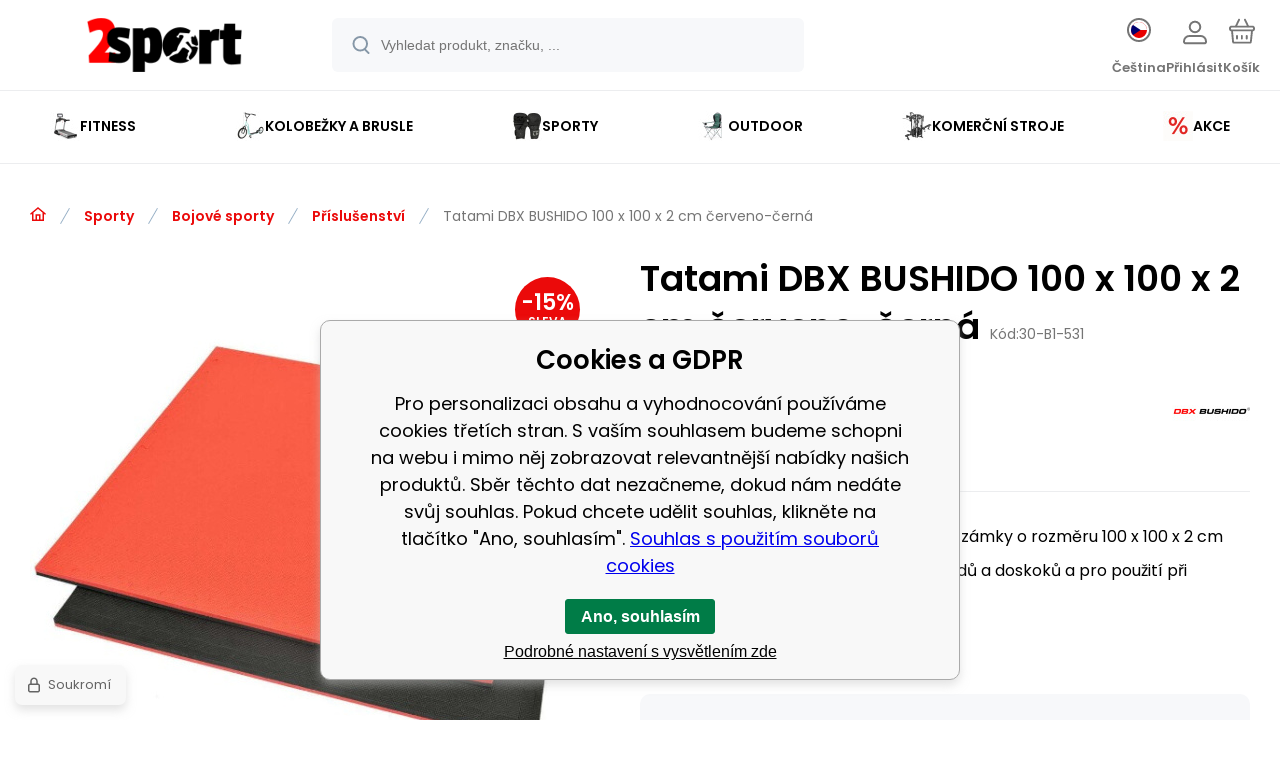

--- FILE ---
content_type: text/html; charset=utf-8
request_url: https://www.2sport.cz/tatami-100-x-100-x-2-cm-cerveno-cerna-dbx-bushido/
body_size: 22270
content:
<!DOCTYPE html><html lang="cs"><head prefix="og: http://ogp.me/ns# fb: http://ogp.me/ns/fb#"><meta name="author" content="2sport.cz" data-binargon="{&quot;fce&quot;:&quot;6&quot;, &quot;id&quot;:&quot;3975&quot;, &quot;menaId&quot;:&quot;1&quot;, &quot;menaName&quot;:&quot;Kč&quot;, &quot;languageCode&quot;:&quot;cs-CZ&quot;, &quot;skindir&quot;:&quot;demoeshopmaxi&quot;, &quot;cmslang&quot;:&quot;1&quot;, &quot;langiso&quot;:&quot;cs&quot;, &quot;skinversion&quot;:1768899686, &quot;zemeProDoruceniISO&quot;:&quot;CZ&quot;}"><meta name="robots" content="index, follow, max-snippet:-1, max-image-preview:large"><meta http-equiv="content-type" content="text/html; charset=utf-8"><meta property="og:url" content="https://www.2sport.cz/tatami-100-x-100-x-2-cm-cerveno-cerna-dbx-bushido/"/><meta property="og:site_name" content="https://www.2sport.cz"/><meta property="og:description" content="Tatami podložka DBX BUSHIDO s %22puzzle%22 zámky o rozměru 100 x 100 x 2 cm vyrobená z EVA. Ideální na tlumení dopadů a doskoků a pro použití při tréninku"/><meta property="og:title" content="Tatami DBX BUSHIDO 100 x 100 x 2 cm červeno-černá"/><link rel="alternate" href="https://www.2sport.cz/tatami-100-x-100-x-2-cm-cerveno-cerna-dbx-bushido/" hreflang="cs-CZ" /><link rel="alternate" href="https://www.2sport.sk/tatami-100-x-100-x-2-cm-cerveno-cerna-dbx-bushido/" hreflang="sk-SK" />
  <link rel="image_src" href="https://www.2sport.cz/imgcache/e/9/p30-b1-531-tatami-100-x-100-x-2-cm-cerveno-cerna-dbx-bushido-2_260_260_65311.jpg" />
  <meta property="og:type" content="product"/>
  <meta property="og:image" content="https://www.2sport.cz/imgcache/e/9/p30-b1-531-tatami-100-x-100-x-2-cm-cerveno-cerna-dbx-bushido-2_260_260_65311.jpg"/>
 <meta name="description" content="Tatami podložka DBX BUSHIDO s &quot;puzzle&quot; zámky o rozměru 100 x 100 x 2 cm vyrobená z EVA. Ideální na tlumení dopadů a doskoků a pro použití při tréninku">
<meta name="keywords" content="Tatami DBX BUSHIDO 100 x 100 x 2 cm červeno-černá">
<meta name="audience" content="all"><meta name="facebook-domain-verification" content="9lbybselgptofp3ejatl2mjhywn7la">
<link rel="canonical" href="https://www.2sport.cz/tatami-100-x-100-x-2-cm-cerveno-cerna-dbx-bushido/">
<meta property="fb:app_id" content="1264637404345181" /><link rel="alternate" href="https://www.2sport.cz/publicdoc/rss_atom.xml" type="application/atom+xml" title="Sportovní a fitness vybavení (https://www.2sport.cz)" ><link rel="shortcut icon" href="https://www.2sport.cz/favicon.ico" type="image/x-icon">
			<meta name="viewport" content="width=device-width,initial-scale=1"><script data-binargon="binargonConfigMaxi">
		var binargonConfigMaxi = {
			"colorPrimary":"rgba(235,10,10,1)",
			"enableCurrency":0,
			"treeOpenLevelLimit": 0,
			"glideJsType": "carousel",
		}
	</script><link href="/skin/demoeshopmaxi/fonts/poppins/_font.css" rel="stylesheet"><style>

				:root {--image-aspect-ratio: 100 / 100;}
				.image-aspect-ratio {aspect-ratio: 100 / 100;}
				
					.commonBurgerMenu__header .commonBurgerMenu__header-logo {background-image:url(https://www.2sport.cz/skin/demoeshopmaxi/logo_1.png);aspect-ratio:275 / 54;max-width:100%;height:51px;width:160px;background-position:center;background-size:contain;background-repeat:no-repeat;}
					.commonBurgerMenu__header-name {display: none;}
				</style><link rel="stylesheet" href="/skin/version-1768899686/demoeshopmaxi/css-obecne.css" type="text/css"><title>Tatami DBX BUSHIDO 100 x 100 x 2 cm červeno-černá - 2sport.cz </title><!--commonTemplates_head--><template data-binargon="commonPrivacyContainerStart (commonTikTokPixel)" data-commonPrivacy="180"><script data-binargon="commonTikTokPixel">
			!function (w, d, t) {
			w.TiktokAnalyticsObject=t;var ttq=w[t]=w[t]||[];ttq.methods=["page","track","identify","instances","debug","on","off","once","ready","alias","group","enableCookie","disableCookie"],ttq.setAndDefer=function(t,e){t[e]=function(){t.push([e].concat(Array.prototype.slice.call(arguments,0)))}};for(var i=0;i<ttq.methods.length;i++)ttq.setAndDefer(ttq,ttq.methods[i]);ttq.instance=function(t){for(var e=ttq._i[t]||[],n=0;n<ttq.methods.length;n++
			)ttq.setAndDefer(e,ttq.methods[n]);return e},ttq.load=function(e,n){var i="https://analytics.tiktok.com/i18n/pixel/events.js";ttq._i=ttq._i||{},ttq._i[e]=[],ttq._i[e]._u=i,ttq._t=ttq._t||{},ttq._t[e]=+new Date,ttq._o=ttq._o||{},ttq._o[e]=n||{};n=document.createElement("script");n.type="text/javascript",n.async=!0,n.src=i+"?sdkid="+e+"&lib="+t;e=document.getElementsByTagName("script")[0];e.parentNode.insertBefore(n,e)};
			ttq.load('https://www.tiktok.com/@2sport.cz');
			ttq.page();
			}(window, document, 'ttq');
		</script></template><!--EO commonTemplates_head--></head><body class="cmsBody cmsBody--fce-6 cmsBody--lang-cz"><div class="eshopPage"><header class="header"><div class="header__container container"><div class="header__content content"><div class="header__logo"><a class="logo logo--default-false logo--header" href="https://www.2sport.cz/" title="2sport.cz " role="banner"><img class="logo__image" src="https://www.2sport.cz/getimage.php?name=skin/demoeshopmaxi/logo_1.png&amp;maxsizex=275&amp;maxsizey=54&amp;transparency=1" alt="logo" width="275" height="54" title="2sport.cz " loading="lazy"></a></div><label class="header__search"><form class="search search--default" action="https://www.2sport.cz/hledani/" method="post" role="search" id="js-search-form"><div class="search__outerContainer" id="js-search-outer-container"><div class="search__innerContainer" id="js-search-inner-container"><input type="hidden" name="send" value="1"><input type="hidden" name="listpos" value="0"><img class="search__icon" src="https://i.binargon.cz/demoeshopmaxi/search.svg" width="18" height="18" alt="search" loading="lazy"><input class="search__input exclude js-cWhisperer" type="text" name="as_search" placeholder="Vyhledat produkt, značku, ..." autocomplete="off" id="js-search-input"><button class="search__button button-primary" type="submit">Hledat</button></div></div></form></label><div class="header__contact"><div class="contact"><div class="contact__phone"><a class="phone" href="tel:+420601557924">+420601557924</a></div><div class="contact__email"><span class="contact__email-value"><a class="email" href="mailto:info@2sport.cz">info@2sport.cz</a></span></div></div><div class="header__contact-opening">Po - Pá 7:30 - 16:00</div></div><div class="header__control"><div class="control no-select"><div class="control__item control__item--search js-cWhisperer"><div class="control__item-icon"><img src="https://i.binargon.cz/demoeshopmaxi/search_thin.svg" width="21" height="21" alt="search" loading="lazy"></div><div class="control__item-title">Hledat</div></div><div class="control__item control__item--language" onclick="document.querySelector('.js-common-popup[data-id=commonInternationalMenu]')?.classList.add('commonPopUp--visible')"><div class="control__item-icon"><div class="language"><div class="language__icon"><div class="language__icon-container"><img class="language__icon-image" src="https://i.binargon.cz/commonInternationalMenu/cz.svg" width="16" height="16" alt="cs-CZ" loading="lazy"></div></div></div></div><div class="control__item-title">Čeština</div></div><div class="control__item control__item--account control__item--active-false" onclick="document.querySelector('.js-common-popup[data-id=commonUserDialog]').classList.add('commonPopUp--visible')"><div class="control__item-icon"><img class="control__item-image" src="https://i.binargon.cz/demoeshopmaxi/rgba(117,117,117,1)/user.svg" width="24" height="25" alt="user" loading="lazy"></div><div class="control__item-title">Přihlásit</div></div><a class="control__item control__item--cart js-cart" href="https://www.2sport.cz/pokladna/?wtemp_krok=1" title="Košík" rel="nofollow"><div class="control__item-icon"><img class="control__item-image" src="https://i.binargon.cz/demoeshopmaxi/rgba(117,117,117,1)/cart.svg" width="26" height="26" alt="cart" loading="lazy"></div><div class="control__item-title" data-mobile="Košík">Košík</div></a></div></div><div class="header__menu"><div class="commonBurger" data-commonBurger='{ "comparsion":0, "language":[{"id":1,"zkratka":"cz","selected":true},{"id":2,"zkratka":"sk"}], "currency":[{"id":1,"zkratka":"Kč","selected":true},{"id":2,"zkratka":"EUR"}], "favorites":{"count":0}, "comparison":{"count":0}, "warrantyClaim":false, "contacts":{ "phone":"+420601557924", "mobil":"+420601557924", "mail":"info@2sport.cz" }, "prihlasen":false }'><div class="commonBurger__icon"></div><div class="commonBurger__iconDescription">menu</div></div></div></div></div></header><nav class="menu menu--default" data-overflow="vice"><div class="menu__container container container--extended"><div class="menu__content content"><span class="menu__item"><a class="menu__link menu__link--submenu" href="https://www.2sport.cz/fitness/" title="Fitness" data-id="-2147483648"><img class="menu__link-image" src="https://www.2sport.cz/imgcache/3/6/publicdoc-1_30_30_245657.jpg" width="30" height="30" alt="Fitness" loading="lazy"><span class="menu__link-text">Fitness</span></a></span><span class="menu__item"><a class="menu__link menu__link--submenu" href="https://www.2sport.cz/kolobezky-a-brusle/" title="Kolobežky a brusle" data-id="-2147483647"><img class="menu__link-image" src="https://www.2sport.cz/imgcache/f/c/publicdoc-1-4_30_30_322143.jpg" width="30" height="30" alt="Kolobežky a brusle" loading="lazy"><span class="menu__link-text">Kolobežky a brusle</span></a></span><span class="menu__item"><a class="menu__link menu__link--submenu" href="https://www.2sport.cz/sporty/" title="Sporty" data-id="-2147483645"><img class="menu__link-image" src="https://www.2sport.cz/imgcache/3/5/publicdoc-p30-b1-497-imgasp-attid-390200-1-1-94852-2_30_30_66095.jpg" width="30" height="30" alt="Sporty" loading="lazy"><span class="menu__link-text">Sporty</span></a></span><span class="menu__item"><a class="menu__link menu__link--submenu" href="https://www.2sport.cz/outdoor/" title="Outdoor" data-id="-2147483646"><img class="menu__link-image" src="https://www.2sport.cz/imgcache/3/0/publicdoc-1-2_30_30_445782.jpg" width="30" height="30" alt="Outdoor" loading="lazy"><span class="menu__link-text">Outdoor</span></a></span><span class="menu__item"><a class="menu__link menu__link--submenu" href="https://www.2sport.cz/profi/" title="Komerční stroje" data-id="-2147483644"><img class="menu__link-image" src="https://www.2sport.cz/imgcache/4/4/publicdoc-img_30_30_42376.jpg" width="30" height="30" alt="Komerční stroje" loading="lazy"><span class="menu__link-text">Komerční stroje</span></a></span><span class="menu__item"><a class="menu__link menu__link--submenu" href="https://www.2sport.cz/akce/" title="Akce" data-id="-2147483643"><img class="menu__link-image" src="https://www.2sport.cz/imgcache/a/8/publicdoc-7c7327a9-cdb0-4c48-b56f-2e9c38dc7ace-2_30_30_974763.jpg" width="30" height="30" alt="Akce" loading="lazy"><span class="menu__link-text">Akce</span></a></span><div class="menu__dropdown js-menu-dropdown"><a class="menu__link"><img class="menu__link-image" src="https://www.2sport.cz/skin/demoeshopmaxi/svg/arrow_down_black.svg" width="20" height="20" alt="" loading="lazy"><span class="menu__link-text">Více</span></a></div></div><div class="menu__submenu"><div class="cSubmenu" data-id="-2147483648"><div class="cSubmenu__content thin-scrollbar"><div class="cSubmenu__grid"><div class="cSubmenu__grid-item js-submenu-item"><a class="cSubmenu__link-image" href="https://www.2sport.cz/fitness/posilovaci-stroje/" title="Posilovací stroje"><img class="cSubmenu__image" src="https://www.2sport.cz/imgcache/b/4/publicdoc-1-5_70_70_358670.jpg" alt="Posilovací stroje" loading="lazy" width="70" height="70"></a><a class="cSubmenu__link-name" href="https://www.2sport.cz/fitness/posilovaci-stroje/" title="Posilovací stroje"><span class="cSubmenu__name">Posilovací stroje</span></a><ul class="cSubmenu__list"><li class="cSubmenu__list-item"><a class="cSubmenu__list-link" href="https://www.2sport.cz/fitness/posilovaci-stroje/bezecke-pasy/" title="Běžecké pásy">Běžecké pásy</a></li><li class="cSubmenu__list-item"><a class="cSubmenu__list-link" href="https://www.2sport.cz/fitness/posilovaci-stroje/fitness-schody/" title="Fitness schody">Fitness schody</a></li><li class="cSubmenu__list-item"><a class="cSubmenu__list-link" href="https://www.2sport.cz/fitness/posilovaci-stroje/posilovaci-veze/" title="Posilovací věže">Posilovací věže</a></li><li class="cSubmenu__list-item"><a class="cSubmenu__list-link" href="https://www.2sport.cz/fitness/posilovaci-stroje/posilovaci-lavice/" title="Posilovací lavice">Posilovací lavice</a></li><li class="cSubmenu__list-item"><a class="cSubmenu__list-link" href="https://www.2sport.cz/fitness/posilovaci-stroje/rotopedy/" title="Rotopedy">Rotopedy</a></li><li class="cSubmenu__list-item"><a class="cSubmenu__list-link" href="https://www.2sport.cz/fitness/posilovaci-stroje/elipticke-trenazery/" title="Eliptické trenažéry">Eliptické trenažéry</a></li><li class="cSubmenu__list-item"><a class="cSubmenu__list-link" href="https://www.2sport.cz/fitness/posilovaci-stroje/veslarske-trenazery/" title="Veslařské trenažéry">Veslařské trenažéry</a></li><li class="cSubmenu__list-item"><a class="cSubmenu__list-link" href="https://www.2sport.cz/fitness/posilovaci-stroje/steppery/" title="Steppery">Steppery</a></li><li class="cSubmenu__list-item"><a class="cSubmenu__list-link" href="https://www.2sport.cz/fitness/posilovaci-stroje/fitness-kladky/" title="Fitness kladky">Fitness kladky</a></li><li class="cSubmenu__list-item"><a class="cSubmenu__list-link" href="https://www.2sport.cz/fitness/posilovaci-stroje/stojany/" title="Stojany">Stojany</a></li><li class="cSubmenu__list-item"><a class="cSubmenu__list-link" href="https://www.2sport.cz/fitness/posilovaci-stroje/podlozky-pod-stroje/" title="Podložky pod stroje">Podložky pod stroje</a></li></ul></div><div class="cSubmenu__grid-item js-submenu-item"><a class="cSubmenu__link-image" href="https://www.2sport.cz/fitness/sportovni-vyziva-doplnky-stravy/" title="Sportovní výživa, doplňky stravy"><img class="cSubmenu__image" src="https://www.2sport.cz/imgcache/8/6/publicdoc-01-4_70_70_15234.jpg" alt="Sportovní výživa, doplňky stravy" loading="lazy" width="70" height="70"></a><a class="cSubmenu__link-name" href="https://www.2sport.cz/fitness/sportovni-vyziva-doplnky-stravy/" title="Sportovní výživa, doplňky stravy"><span class="cSubmenu__name">Sportovní výživa, doplňky stravy</span></a><ul class="cSubmenu__list"><li class="cSubmenu__list-item"><a class="cSubmenu__list-link" href="https://www.2sport.cz/fitness/sportovni-vyziva-doplnky-stravy/vitaminy/" title="Vitamíny">Vitamíny</a></li><li class="cSubmenu__list-item"><a class="cSubmenu__list-link" href="https://www.2sport.cz/fitness/sportovni-vyziva-doplnky-stravy/zvyhodnene-balicky/" title="Zvýhodněné balíčky">Zvýhodněné balíčky</a></li><li class="cSubmenu__list-item"><a class="cSubmenu__list-link" href="https://www.2sport.cz/fitness/sportovni-vyziva-doplnky-stravy/mineraly/" title="Minerály">Minerály</a></li><li class="cSubmenu__list-item"><a class="cSubmenu__list-link" href="https://www.2sport.cz/fitness/sportovni-vyziva-doplnky-stravy/energie-a-koncentrace/" title="Energie a koncentrace">Energie a koncentrace</a></li><li class="cSubmenu__list-item"><a class="cSubmenu__list-link" href="https://www.2sport.cz/fitness/sportovni-vyziva-doplnky-stravy/vyziva-a-suplementace/" title="Výživa a suplementace">Výživa a suplementace</a></li><li class="cSubmenu__list-item"><a class="cSubmenu__list-link" href="https://www.2sport.cz/fitness/sportovni-vyziva-doplnky-stravy/zdrave-potraviny/" title="Zdravé potraviny">Zdravé potraviny</a></li><li class="cSubmenu__list-item"><a class="cSubmenu__list-link" href="https://www.2sport.cz/fitness/sportovni-vyziva-doplnky-stravy/hubnuti-a-traveni/" title="Hubnutí a trávení">Hubnutí a trávení</a></li><li class="cSubmenu__list-item"><a class="cSubmenu__list-link" href="https://www.2sport.cz/fitness/sportovni-vyziva-doplnky-stravy/stimulatory/" title="Stimulátory">Stimulátory</a></li><li class="cSubmenu__list-item"><a class="cSubmenu__list-link" href="https://www.2sport.cz/fitness/sportovni-vyziva-doplnky-stravy/redukce-stresu-klidny-spanek/" title="Redukce stresu, klidný spánek">Redukce stresu, klidný spánek</a></li><li class="cSubmenu__list-item"><a class="cSubmenu__list-link" href="https://www.2sport.cz/fitness/sportovni-vyziva-doplnky-stravy/zbozi-pred-expiraci/" title="Zboží před expirací">Zboží před expirací</a></li><li class="cSubmenu__list-item"><a class="cSubmenu__list-link" href="https://www.2sport.cz/fitness/sportovni-vyziva-doplnky-stravy/zbozi-po-expiraci/" title="Zboží po expiraci">Zboží po expiraci</a></li><li class="cSubmenu__list-item"><a class="cSubmenu__list-link" href="https://www.2sport.cz/fitness/sportovni-vyziva-doplnky-stravy/ostatni/" title="Ostatní">Ostatní</a></li><li class="cSubmenu__list-item"><a class="cSubmenu__list-link" href="https://www.2sport.cz/fitness/sportovni-vyziva-doplnky-stravy/prislusenstvi/" title="Příslušenství">Příslušenství</a></li></ul></div><div class="cSubmenu__grid-item js-submenu-item"><a class="cSubmenu__link-image" href="https://www.2sport.cz/fitness/funkcni-trenink/" title="Funkční trénink"><img class="cSubmenu__image" src="https://www.2sport.cz/imgcache/5/b/publicdoc-1-7_70_70_728240.jpg" alt="Funkční trénink" loading="lazy" width="70" height="70"></a><a class="cSubmenu__link-name" href="https://www.2sport.cz/fitness/funkcni-trenink/" title="Funkční trénink"><span class="cSubmenu__name">Funkční trénink</span></a><ul class="cSubmenu__list"><li class="cSubmenu__list-item"><a class="cSubmenu__list-link" href="https://www.2sport.cz/fitness/funkcni-trenink/bradla/" title="Posilovací bradla">Bradla</a></li><li class="cSubmenu__list-item"><a class="cSubmenu__list-link" href="https://www.2sport.cz/fitness/funkcni-trenink/sudy-na-otuzovani/" title="Sudy na otužování">Sudy na otužování</a></li><li class="cSubmenu__list-item"><a class="cSubmenu__list-link" href="https://www.2sport.cz/fitness/funkcni-trenink/venkovni-posilovna-a-workout-marbo/" title="Venkovní posilovna a workout MARBO">Venkovní posilovna a workout MARBO</a></li><li class="cSubmenu__list-item"><a class="cSubmenu__list-link" href="https://www.2sport.cz/fitness/funkcni-trenink/hrazdy/" title="Posilovací hrazdy do dveří, univerzální na stěnu">Hrazdy</a></li><li class="cSubmenu__list-item"><a class="cSubmenu__list-link" href="https://www.2sport.cz/fitness/funkcni-trenink/zebriny-ribstole/" title="Žebřiny na cvičení za dobrou cenu &gt;&gt;VÍCE ZDE!&lt;&lt;">Žebřiny - ribstole</a></li><li class="cSubmenu__list-item"><a class="cSubmenu__list-link" href="https://www.2sport.cz/fitness/funkcni-trenink/plyometricke-skrine/" title="Plyometrické skříně">Plyometrické skříně</a></li><li class="cSubmenu__list-item"><a class="cSubmenu__list-link" href="https://www.2sport.cz/fitness/funkcni-trenink/lana/" title="Lana">Lana</a></li><li class="cSubmenu__list-item"><a class="cSubmenu__list-link" href="https://www.2sport.cz/fitness/funkcni-trenink/zinenky/" title="Žíněnky">Žíněnky</a></li><li class="cSubmenu__list-item"><a class="cSubmenu__list-link" href="https://www.2sport.cz/fitness-funkcni-trenink-pneumatiky/" title="Pneumatiky">Pneumatiky</a></li><li class="cSubmenu__list-item"><a class="cSubmenu__list-link" href="https://www.2sport.cz/fitness/funkcni-trenink/pomucky/" title="Pomůcky">Pomůcky</a></li></ul></div><div class="cSubmenu__grid-item js-submenu-item"><a class="cSubmenu__link-image" href="https://www.2sport.cz/fitness/cinky-osy-zavazi/" title="Činky, osy, závaží"><img class="cSubmenu__image" src="https://www.2sport.cz/imgcache/4/8/publicdoc-5_70_70_454665.jpg" alt="Činky, osy, závaží" loading="lazy" width="70" height="70"></a><a class="cSubmenu__link-name" href="https://www.2sport.cz/fitness/cinky-osy-zavazi/" title="Činky, osy, závaží"><span class="cSubmenu__name">Činky, osy, závaží</span></a><ul class="cSubmenu__list"><li class="cSubmenu__list-item"><a class="cSubmenu__list-link" href="https://www.2sport.cz/fitness/cinky-osy-zavazi/bulharske-pytle-powerbagy/" title="Bulharské pytle, Powerbagy">Bulharské pytle, Powerbagy</a></li><li class="cSubmenu__list-item"><a class="cSubmenu__list-link" href="https://www.2sport.cz/fitness/cinky-osy-zavazi/cinkove-sady/" title="Činkové sady">Činkové sady</a></li><li class="cSubmenu__list-item"><a class="cSubmenu__list-link" href="https://www.2sport.cz/fitness/cinky-osy-zavazi/kettlebelly/" title="Kettlebelly">Kettlebelly</a></li><li class="cSubmenu__list-item"><a class="cSubmenu__list-link" href="https://www.2sport.cz/fitness/cinky-osy-zavazi/macebell-kladiva-palice/" title="Macebell, kladiva, palice">Macebell, kladiva, palice</a></li><li class="cSubmenu__list-item"><a class="cSubmenu__list-link" href="https://www.2sport.cz/fitness/cinky-osy-zavazi/mice-fitness/" title="Míče fitness">Míče fitness</a></li><li class="cSubmenu__list-item"><a class="cSubmenu__list-link" href="https://www.2sport.cz/fitness/cinky-osy-zavazi/nakladaci-osy/" title="Nakládací osy">Nakládací osy</a></li><li class="cSubmenu__list-item"><a class="cSubmenu__list-link" href="https://www.2sport.cz/fitness/cinky-osy-zavazi/pevne-cinky/" title="Pevné činky">Pevné činky</a></li><li class="cSubmenu__list-item"><a class="cSubmenu__list-link" href="https://www.2sport.cz/fitness/cinky-osy-zavazi/zateze/" title="Zátěže">Zátěže</a></li><li class="cSubmenu__list-item"><a class="cSubmenu__list-link" href="https://www.2sport.cz/fitness/cinky-osy-zavazi/zavazi-na-cinky/" title="Závaží na činky">Závaží na činky</a></li></ul></div><div class="cSubmenu__grid-item js-submenu-item"><a class="cSubmenu__link-image" href="https://www.2sport.cz/fitness/drobny-fitness/" title="Drobný fitness"><img class="cSubmenu__image" src="https://www.2sport.cz/imgcache/c/6/publicdoc-1-9_70_70_237212.jpg" alt="Drobný fitness" loading="lazy" width="70" height="70"></a><a class="cSubmenu__link-name" href="https://www.2sport.cz/fitness/drobny-fitness/" title="Drobný fitness"><span class="cSubmenu__name">Drobný fitness</span></a><ul class="cSubmenu__list"><li class="cSubmenu__list-item"><a class="cSubmenu__list-link" href="https://www.2sport.cz/fitness/drobny-fitness/vybaveni-do-fitka/" title="Vybavení do fitka">Vybavení do fitka</a></li><li class="cSubmenu__list-item"><a class="cSubmenu__list-link" href="https://www.2sport.cz/fitness/drobny-fitness/masazni-hula-hoop/" title="Masážní hula hoop">Masážní hula hoop</a></li><li class="cSubmenu__list-item"><a class="cSubmenu__list-link" href="https://www.2sport.cz/fitness/drobny-fitness/masazni-pomucky/" title="Masážní pomůcky">Masážní pomůcky</a></li><li class="cSubmenu__list-item"><a class="cSubmenu__list-link" href="https://www.2sport.cz/fitness/drobny-fitness/posilovaci-kolecka-a-valce/" title="Posilovací kolečka a válce">Posilovací kolečka a válce</a></li><li class="cSubmenu__list-item"><a class="cSubmenu__list-link" href="https://www.2sport.cz/fitness/drobny-fitness/expandery/" title="Expandéry">Expandéry</a></li><li class="cSubmenu__list-item"><a class="cSubmenu__list-link" href="https://www.2sport.cz/fitness/drobny-fitness/gymnasticke-mice/" title="Gymnastické míče">Gymnastické míče</a></li><li class="cSubmenu__list-item"><a class="cSubmenu__list-link" href="https://www.2sport.cz/fitness/drobny-fitness/posilovace-zapesti/" title="Posilovače zápěstí">Posilovače zápěstí</a></li><li class="cSubmenu__list-item"><a class="cSubmenu__list-link" href="https://www.2sport.cz/fitness/drobny-fitness/svihadla/" title="Švihadla">Švihadla</a></li><li class="cSubmenu__list-item"><a class="cSubmenu__list-link" href="https://www.2sport.cz/fitness/drobny-fitness/stahovadla-ortezy/" title="Stahovadla, ortézy">Stahovadla, ortézy</a></li></ul></div><div class="cSubmenu__grid-item js-submenu-item"><a class="cSubmenu__link-image" href="https://www.2sport.cz/fitness/masazni-pristroje/" title="Masážní přístroje"><img class="cSubmenu__image" src="https://www.2sport.cz/imgcache/5/7/publicdoc-1-8_70_70_283330.jpg" alt="Masážní přístroje" loading="lazy" width="70" height="70"></a><a class="cSubmenu__link-name" href="https://www.2sport.cz/fitness/masazni-pristroje/" title="Masážní přístroje"><span class="cSubmenu__name">Masážní přístroje</span></a><ul class="cSubmenu__list"><li class="cSubmenu__list-item"><a class="cSubmenu__list-link" href="https://www.2sport.cz/fitness/masazni-pristroje/ems-pristroje/" title="EMS přístroje">EMS přístroje</a></li><li class="cSubmenu__list-item"><a class="cSubmenu__list-link" href="https://www.2sport.cz/fitness/masazni-pristroje/masazni-pistole/" title="Masážní pistole">Masážní pistole</a></li><li class="cSubmenu__list-item"><a class="cSubmenu__list-link" href="https://www.2sport.cz/fitness/masazni-pristroje/vibracni-plosiny/" title="Vibrační plošiny">Vibrační plošiny</a></li></ul></div><div class="cSubmenu__grid-item js-submenu-item"><a class="cSubmenu__link-image" href="https://www.2sport.cz/fitness/joga-a-pilates/" title="Jóga a pilates"><img class="cSubmenu__image" src="https://www.2sport.cz/imgcache/d/5/publicdoc-4_70_70_273429.jpg" alt="Jóga a pilates" loading="lazy" width="70" height="70"></a><a class="cSubmenu__link-name" href="https://www.2sport.cz/fitness/joga-a-pilates/" title="Jóga a pilates"><span class="cSubmenu__name">Jóga a pilates</span></a><ul class="cSubmenu__list"><li class="cSubmenu__list-item"><a class="cSubmenu__list-link" href="https://www.2sport.cz/fitness/joga-a-pilates/podlozky/" title="Podložky">Podložky</a></li><li class="cSubmenu__list-item"><a class="cSubmenu__list-link" href="https://www.2sport.cz/fitness/joga-a-pilates/stepy/" title="Stepy">Stepy</a></li><li class="cSubmenu__list-item"><a class="cSubmenu__list-link" href="https://www.2sport.cz/fitness/joga-a-pilates/prislusenstvi/" title="Příslušenství">Příslušenství</a></li></ul></div><div class="cSubmenu__grid-item js-submenu-item"><a class="cSubmenu__link-image" href="https://www.2sport.cz/fitness/podlahy/" title="Podlahy"><img class="cSubmenu__image" src="https://www.2sport.cz/imgcache/f/0/publicdoc-01-3_70_70_20381.jpg" alt="Podlahy" loading="lazy" width="70" height="70"></a><a class="cSubmenu__link-name" href="https://www.2sport.cz/fitness/podlahy/" title="Podlahy"><span class="cSubmenu__name">Podlahy</span></a><ul class="cSubmenu__list"><li class="cSubmenu__list-item"><a class="cSubmenu__list-link" href="https://www.2sport.cz/fitness/podlahy/dopadova-dlazba/" title="Dopadová dlažba">Dopadová dlažba</a></li><li class="cSubmenu__list-item"><a class="cSubmenu__list-link" href="https://www.2sport.cz/fitness/podlahy/gumova-dlazba/" title="Gumová dlažba">Gumová dlažba</a></li><li class="cSubmenu__list-item"><a class="cSubmenu__list-link" href="https://www.2sport.cz/fitness/podlahy/modularni-podlahy-puzzle/" title="Modulární podlahy - puzzle">Modulární podlahy - puzzle</a></li><li class="cSubmenu__list-item"><a class="cSubmenu__list-link" href="https://www.2sport.cz/fitness/podlahy/podlahove-desky-gumove/" title="Podlahové desky - gumové">Podlahové desky - gumové</a></li><li class="cSubmenu__list-item"><a class="cSubmenu__list-link" href="https://www.2sport.cz/fitness/podlahy/soklove-listy-gumove/" title="Soklové lišty - gumové">Soklové lišty - gumové</a></li><li class="cSubmenu__list-item"><a class="cSubmenu__list-link" href="https://www.2sport.cz/fitness/podlahy/prislusenstvi/" title="Příslušenství">Příslušenství</a></li></ul></div></div></div></div><div class="cSubmenu" data-id="-2147483647"><div class="cSubmenu__content thin-scrollbar"><div class="cSubmenu__grid"><div class="cSubmenu__grid-item js-submenu-item"><a class="cSubmenu__link-image" href="https://www.2sport.cz/kolobezky-a-brusle/brusle/" title="Celoroční kolečkové brusle | 2sport"><img class="cSubmenu__image" src="https://www.2sport.cz/imgcache/0/4/publicdoc-in-line_70_70_34375.jpg" alt="Celoroční kolečkové brusle | 2sport" loading="lazy" width="70" height="70"></a><a class="cSubmenu__link-name" href="https://www.2sport.cz/kolobezky-a-brusle/brusle/" title="Celoroční kolečkové brusle | 2sport"><span class="cSubmenu__name">Brusle</span></a><ul class="cSubmenu__list"><li class="cSubmenu__list-item"><a class="cSubmenu__list-link" href="https://www.2sport.cz/kolobezky-a-brusle/brusle/celorocni-rostouci-brusle/" title="Celoroční rostoucí brusle">Celoroční rostoucí brusle</a></li><li class="cSubmenu__list-item"><a class="cSubmenu__list-link" href="https://www.2sport.cz/kolobezky-a-brusle/brusle/inline-brusle/" title="Inline brusle">Inline brusle</a></li><li class="cSubmenu__list-item"><a class="cSubmenu__list-link" href="https://www.2sport.cz/kolobezky-a-brusle/brusle/quad-brusle/" title="QUAD brusle">QUAD brusle</a></li><li class="cSubmenu__list-item"><a class="cSubmenu__list-link" href="https://www.2sport.cz/kolobezky-a-brusle/brusle/slalomove-brusle/" title="Slalomové brusle">Slalomové brusle</a></li><li class="cSubmenu__list-item"><a class="cSubmenu__list-link" href="https://www.2sport.cz/kolobezky-a-brusle/brusle/zimni-brusle/" title="Zimní brusle">Zimní brusle</a></li></ul></div><div class="cSubmenu__grid-item js-submenu-item"><a class="cSubmenu__link-image" href="https://www.2sport.cz/kolobezky-a-brusle/kolobezky/" title="Koloběžky | 2sport"><img class="cSubmenu__image" src="https://www.2sport.cz/imgcache/9/5/publicdoc-skladaci_70_70_20274.jpg" alt="Koloběžky | 2sport" loading="lazy" width="70" height="70"></a><a class="cSubmenu__link-name" href="https://www.2sport.cz/kolobezky-a-brusle/kolobezky/" title="Koloběžky | 2sport"><span class="cSubmenu__name">Koloběžky</span></a><ul class="cSubmenu__list"><li class="cSubmenu__list-item"><a class="cSubmenu__list-link" href="https://www.2sport.cz/kolobezky-a-brusle/kolobezky/freestyle-kolobezky/" title="Freestyle koloběžky">Freestyle koloběžky</a></li><li class="cSubmenu__list-item"><a class="cSubmenu__list-link" href="https://www.2sport.cz/kolobezky-a-brusle/kolobezky/s-nafukovacimi-koly/" title="S nafukovacími koly">S nafukovacími koly</a></li><li class="cSubmenu__list-item"><a class="cSubmenu__list-link" href="https://www.2sport.cz/kolobezky-a-brusle/kolobezky/skladaci-kolobezky/" title="Skládací koloběžky">Skládací koloběžky</a></li><li class="cSubmenu__list-item"><a class="cSubmenu__list-link" href="https://www.2sport.cz/kolobezky-a-brusle/kolobezky/detske-kolobezky/" title="Dětské koloběžky">Dětské koloběžky</a></li><li class="cSubmenu__list-item"><a class="cSubmenu__list-link" href="https://www.2sport.cz/kolobezky-a-brusle/kolobezky/flikery/" title="Flikery">Flikery</a></li><li class="cSubmenu__list-item"><a class="cSubmenu__list-link" href="https://www.2sport.cz/skating-kolobezky-odrazedla/" title="Dětské odrážedla">Dětské odrážedla</a></li></ul></div><div class="cSubmenu__grid-item js-submenu-item"><a class="cSubmenu__link-image" href="https://www.2sport.cz/kolobezky-a-brusle/skate/" title="Skate"><img class="cSubmenu__image" src="https://www.2sport.cz/imgcache/f/2/publicdoc-skateboard_70_70_19611.jpg" alt="Skate" loading="lazy" width="70" height="70"></a><a class="cSubmenu__link-name" href="https://www.2sport.cz/kolobezky-a-brusle/skate/" title="Skate"><span class="cSubmenu__name">Skate</span></a><ul class="cSubmenu__list"><li class="cSubmenu__list-item"><a class="cSubmenu__list-link" href="https://www.2sport.cz/kolobezky-a-brusle/skate/longboardy/" title="Longboardy">Longboardy</a></li><li class="cSubmenu__list-item"><a class="cSubmenu__list-link" href="https://www.2sport.cz/kolobezky-a-brusle/skate/pennyboardy/" title="Pennyboardy">Pennyboardy</a></li><li class="cSubmenu__list-item"><a class="cSubmenu__list-link" href="https://www.2sport.cz/kolobezky-a-brusle/skate/skateboardy/" title="Skateboardy">Skateboardy</a></li><li class="cSubmenu__list-item"><a class="cSubmenu__list-link" href="https://www.2sport.cz/kolobezky-a-brusle/skate/waveboard/" title="Waveboard">Waveboard</a></li></ul></div><div class="cSubmenu__grid-item js-submenu-item"><a class="cSubmenu__link-image" href="https://www.2sport.cz/kolobezky-a-brusle/chranice-in-line/" title="Chrániče in line"><img class="cSubmenu__image" src="https://www.2sport.cz/imgcache/b/6/publicdoc-sada-chranicu_70_70_16904.jpg" alt="Chrániče in line" loading="lazy" width="70" height="70"></a><a class="cSubmenu__link-name" href="https://www.2sport.cz/kolobezky-a-brusle/chranice-in-line/" title="Chrániče in line"><span class="cSubmenu__name">Chrániče in line</span></a><ul class="cSubmenu__list"><li class="cSubmenu__list-item"><a class="cSubmenu__list-link" href="https://www.2sport.cz/kolobezky-a-brusle/chranice-in-line/helmy/" title="Helmy">Helmy</a></li><li class="cSubmenu__list-item"><a class="cSubmenu__list-link" href="https://www.2sport.cz/kolobezky-a-brusle/chranice-in-line/sady-chranicu/" title="Sady chráničů">Sady chráničů</a></li><li class="cSubmenu__list-item"><a class="cSubmenu__list-link" href="https://www.2sport.cz/kolobezky-a-brusle/chranice-in-line/samostatne-chranice/" title="Samostatné chrániče">Samostatné chrániče</a></li></ul></div><div class="cSubmenu__grid-item js-submenu-item"><a class="cSubmenu__link-image" href="https://www.2sport.cz/kolobezky-a-brusle/prislusenstvi-ke-kolobezkam-a-bruslim/" title="Příslušenství ke koloběžkám a bruslím"><img class="cSubmenu__image" src="https://www.2sport.cz/imgcache/1/9/publicdoc-kolecko-1_70_70_113784.jpg" alt="Příslušenství ke koloběžkám a bruslím" loading="lazy" width="70" height="70"></a><a class="cSubmenu__link-name" href="https://www.2sport.cz/kolobezky-a-brusle/prislusenstvi-ke-kolobezkam-a-bruslim/" title="Příslušenství ke koloběžkám a bruslím"><span class="cSubmenu__name">Příslušenství ke koloběžkám a bruslím</span></a><ul class="cSubmenu__list"><li class="cSubmenu__list-item"><a class="cSubmenu__list-link" href="https://www.2sport.cz/kolobezky-a-brusle/prislusenstvi-ke-kolobezkam-a-bruslim/brzdy/" title="Brzdy">Brzdy</a></li><li class="cSubmenu__list-item"><a class="cSubmenu__list-link" href="https://www.2sport.cz/kolobezky-a-brusle/prislusenstvi-ke-kolobezkam-a-bruslim/kolecka/" title="Kolečka">Kolečka</a></li><li class="cSubmenu__list-item"><a class="cSubmenu__list-link" href="https://www.2sport.cz/kolobezky-a-brusle/prislusenstvi-ke-kolobezkam-a-bruslim/loziska/" title="Ložiska">Ložiska</a></li></ul></div></div></div></div><div class="cSubmenu" data-id="-2147483645"><div class="cSubmenu__content thin-scrollbar"><div class="cSubmenu__grid"><div class="cSubmenu__grid-item js-submenu-item"><a class="cSubmenu__link-image" href="https://www.2sport.cz/sporty/bojove-sporty/" title="Bojové sporty"><img class="cSubmenu__image" src="https://www.2sport.cz/imgcache/2/c/publicdoc-figurina_70_70_11616.jpg" alt="Bojové sporty" loading="lazy" width="70" height="70"></a><a class="cSubmenu__link-name" href="https://www.2sport.cz/sporty/bojove-sporty/" title="Bojové sporty"><span class="cSubmenu__name">Bojové sporty</span></a><ul class="cSubmenu__list"><li class="cSubmenu__list-item"><a class="cSubmenu__list-link" href="https://www.2sport.cz/sporty/bojove-sporty/boxovaci-pytle/" title="Boxovací pytle">Boxovací pytle</a></li><li class="cSubmenu__list-item"><a class="cSubmenu__list-link" href="https://www.2sport.cz/sporty/bojove-sporty/rukavice-na-bojove-sporty/" title="Rukavice na bojové sporty">Rukavice na bojové sporty</a></li><li class="cSubmenu__list-item"><a class="cSubmenu__list-link" href="https://www.2sport.cz/sporty/bojove-sporty/treninkove-figuriny/" title="Tréninkové figuríny">Tréninkové figuríny</a></li><li class="cSubmenu__list-item"><a class="cSubmenu__list-link" href="https://www.2sport.cz/sporty/bojove-sporty/boxovaci-hrusky-a-speedbagy/" title="Boxovací hrušky a speedbagy">Boxovací hrušky a speedbagy</a></li><li class="cSubmenu__list-item"><a class="cSubmenu__list-link" href="https://www.2sport.cz/sporty/bojove-sporty/chranice-na-bojove-sporty/" title="Chrániče na bojové sporty">Chrániče na bojové sporty</a></li><li class="cSubmenu__list-item"><a class="cSubmenu__list-link" href="https://www.2sport.cz/sporty/bojove-sporty/lapy-a-bloky/" title="Lapy a bloky">Lapy a bloky</a></li><li class="cSubmenu__list-item"><a class="cSubmenu__list-link" href="https://www.2sport.cz/sporty/bojove-sporty/obleceni-na-bojove-sporty/" title="Oblečení na bojové sporty">Oblečení na bojové sporty</a></li><li class="cSubmenu__list-item"><a class="cSubmenu__list-link" href="https://www.2sport.cz/sporty/bojove-sporty/prislusenstvi/" title="Příslušenství">Příslušenství</a></li></ul></div><div class="cSubmenu__grid-item js-submenu-item"><a class="cSubmenu__link-image" href="https://www.2sport.cz/sporty/sipkovy-sport/" title="Šipkový sport"><img class="cSubmenu__image" src="https://www.2sport.cz/imgcache/4/a/publicdoc-2s-1_70_70_9493.jpg" alt="Šipkový sport" loading="lazy" width="70" height="70"></a><a class="cSubmenu__link-name" href="https://www.2sport.cz/sporty/sipkovy-sport/" title="Šipkový sport"><span class="cSubmenu__name">Šipkový sport</span></a></div><div class="cSubmenu__grid-item js-submenu-item"><a class="cSubmenu__link-image" href="https://www.2sport.cz/sporty/micove-sporty/" title="Míčové sporty"><img class="cSubmenu__image" src="https://www.2sport.cz/imgcache/7/a/publicdoc-kos_70_70_25073.jpg" alt="Míčové sporty" loading="lazy" width="70" height="70"></a><a class="cSubmenu__link-name" href="https://www.2sport.cz/sporty/micove-sporty/" title="Míčové sporty"><span class="cSubmenu__name">Míčové sporty</span></a><ul class="cSubmenu__list"><li class="cSubmenu__list-item"><a class="cSubmenu__list-link" href="https://www.2sport.cz/sporty/micove-sporty/basketbal/" title="Basketbal">Basketbal</a></li><li class="cSubmenu__list-item"><a class="cSubmenu__list-link" href="https://www.2sport.cz/sporty/micove-sporty/fotbal/" title="Fotbal">Fotbal</a></li><li class="cSubmenu__list-item"><a class="cSubmenu__list-link" href="https://www.2sport.cz/sporty/micove-sporty/ostatni-micove-sporty/" title="Ostatní míčové sporty">Ostatní míčové sporty</a></li><li class="cSubmenu__list-item"><a class="cSubmenu__list-link" href="https://www.2sport.cz/sporty/micove-sporty/treninkove-branky/" title="Tréninkové branky">Tréninkové branky</a></li></ul></div><div class="cSubmenu__grid-item js-submenu-item"><a class="cSubmenu__link-image" href="https://www.2sport.cz/sporty/raketove-sporty/" title="Raketové sporty"><img class="cSubmenu__image" src="https://www.2sport.cz/imgcache/d/6/publicdoc-sit_70_70_8334.jpg" alt="Raketové sporty" loading="lazy" width="70" height="70"></a><a class="cSubmenu__link-name" href="https://www.2sport.cz/sporty/raketove-sporty/" title="Raketové sporty"><span class="cSubmenu__name">Raketové sporty</span></a><ul class="cSubmenu__list"><li class="cSubmenu__list-item"><a class="cSubmenu__list-link" href="https://www.2sport.cz/sporty/raketove-sporty/badminton/" title="Badminton">Badminton</a></li><li class="cSubmenu__list-item"><a class="cSubmenu__list-link" href="https://www.2sport.cz/sporty/raketove-sporty/crossminton/" title="Crossminton">Crossminton</a></li></ul></div><div class="cSubmenu__grid-item js-submenu-item"><a class="cSubmenu__link-image" href="https://www.2sport.cz/sporty/vodni-sporty/" title="Vodní sporty"><img class="cSubmenu__image" src="https://www.2sport.cz/imgcache/5/f/publicdoc-bryle_70_70_19878.jpg" alt="Vodní sporty" loading="lazy" width="70" height="70"></a><a class="cSubmenu__link-name" href="https://www.2sport.cz/sporty/vodni-sporty/" title="Vodní sporty"><span class="cSubmenu__name">Vodní sporty</span></a><ul class="cSubmenu__list"><li class="cSubmenu__list-item"><a class="cSubmenu__list-link" href="https://www.2sport.cz/sporty/vodni-sporty/plavecke-bryle/" title="Plavecké brýle">Plavecké brýle</a></li><li class="cSubmenu__list-item"><a class="cSubmenu__list-link" href="https://www.2sport.cz/sporty/vodni-sporty/plavecke-cepky/" title="Plavecké čepky">Plavecké čepky</a></li><li class="cSubmenu__list-item"><a class="cSubmenu__list-link" href="https://www.2sport.cz/sporty/vodni-sporty/prislusenstvi/" title="Příslušenství">Příslušenství</a></li></ul></div><div class="cSubmenu__grid-item js-submenu-item"><a class="cSubmenu__link-image" href="https://www.2sport.cz/sporty/hraci-stoly/" title="Hrací stoly"><img class="cSubmenu__image" src="https://www.2sport.cz/imgcache/1/9/publicdoc-stul_70_70_19548.jpg" alt="Hrací stoly" loading="lazy" width="70" height="70"></a><a class="cSubmenu__link-name" href="https://www.2sport.cz/sporty/hraci-stoly/" title="Hrací stoly"><span class="cSubmenu__name">Hrací stoly</span></a><ul class="cSubmenu__list"><li class="cSubmenu__list-item"><a class="cSubmenu__list-link" href="https://www.2sport.cz/sporty/hraci-stoly/air-hokej/" title="Air hokej">Air hokej</a></li><li class="cSubmenu__list-item"><a class="cSubmenu__list-link" href="https://www.2sport.cz/sporty/hraci-stoly/fotbalek/" title="Fotbálek">Fotbálek</a></li><li class="cSubmenu__list-item"><a class="cSubmenu__list-link" href="https://www.2sport.cz/sporty/hraci-stoly/multifunkcni-stoly/" title="Multifunkční stoly">Multifunkční stoly</a></li></ul></div></div></div></div><div class="cSubmenu" data-id="-2147483646"><div class="cSubmenu__content thin-scrollbar"><div class="cSubmenu__grid"><div class="cSubmenu__grid-item js-submenu-item"><a class="cSubmenu__link-image" href="https://www.2sport.cz/outdoor/do-kempu/" title="Do kempu"><img class="cSubmenu__image" src="https://www.2sport.cz/imgcache/7/d/publicdoc-spacak_70_70_28982.jpg" alt="Do kempu" loading="lazy" width="70" height="70"></a><a class="cSubmenu__link-name" href="https://www.2sport.cz/outdoor/do-kempu/" title="Do kempu"><span class="cSubmenu__name">Do kempu</span></a><ul class="cSubmenu__list"><li class="cSubmenu__list-item"><a class="cSubmenu__list-link" href="https://www.2sport.cz/outdoor/do-kempu/baterky-svitilny/" title="Baterky, svítilny">Baterky, svítilny</a></li><li class="cSubmenu__list-item"><a class="cSubmenu__list-link" href="https://www.2sport.cz/outdoor/do-kempu/karimatky/" title="Karimatky">Karimatky</a></li><li class="cSubmenu__list-item"><a class="cSubmenu__list-link" href="https://www.2sport.cz/outdoor/do-kempu/kempingove-stoly/" title="Kempingové stoly">Kempingové stoly</a></li><li class="cSubmenu__list-item"><a class="cSubmenu__list-link" href="https://www.2sport.cz/outdoor/do-kempu/kempingove-vybaveni/" title="Kempingové vybavení">Kempingové vybavení</a></li><li class="cSubmenu__list-item"><a class="cSubmenu__list-link" href="https://www.2sport.cz/outdoor/do-kempu/skladaci-kresla-a-zidle/" title="Skládací křesla a židle">Skládací křesla a židle</a></li><li class="cSubmenu__list-item"><a class="cSubmenu__list-link" href="https://www.2sport.cz/outdoor/do-kempu/spaci-pytle/" title="Spací pytle">Spací pytle</a></li><li class="cSubmenu__list-item"><a class="cSubmenu__list-link" href="https://www.2sport.cz/outdoor/do-kempu/stany/" title="Stany">Stany</a></li></ul></div><div class="cSubmenu__grid-item js-submenu-item"><a class="cSubmenu__link-image" href="https://www.2sport.cz/outdoor/do-prirody/" title="Do přírody"><img class="cSubmenu__image" src="https://www.2sport.cz/imgcache/3/0/publicdoc-deka_70_70_21557.jpg" alt="Do přírody" loading="lazy" width="70" height="70"></a><a class="cSubmenu__link-name" href="https://www.2sport.cz/outdoor/do-prirody/" title="Do přírody"><span class="cSubmenu__name">Do přírody</span></a><ul class="cSubmenu__list"><li class="cSubmenu__list-item"><a class="cSubmenu__list-link" href="https://www.2sport.cz/outdoor/do-prirody/baterky-svitilny/" title="Baterky, svítilny">Baterky, svítilny</a></li><li class="cSubmenu__list-item"><a class="cSubmenu__list-link" href="https://www.2sport.cz/outdoor/do-prirody/batohy-do-prirody-a-do-mesta/" title="Batohy do přírody a do města">Batohy do přírody a do města</a></li><li class="cSubmenu__list-item"><a class="cSubmenu__list-link" href="https://www.2sport.cz/outdoor/do-prirody/dalekohledy/" title="Dalekohledy">Dalekohledy</a></li><li class="cSubmenu__list-item"><a class="cSubmenu__list-link" href="https://www.2sport.cz/outdoor/do-prirody/navleky-gaitery/" title="Návleky, gaitery">Návleky, gaitery</a></li><li class="cSubmenu__list-item"><a class="cSubmenu__list-link" href="https://www.2sport.cz/outdoor/do-prirody/nesmeky/" title="Nesmeky">Nesmeky</a></li><li class="cSubmenu__list-item"><a class="cSubmenu__list-link" href="https://www.2sport.cz/outdoor/do-prirody/nordic-walking-hole/" title="Nordic walking hůlky za SUPER CENU | Více zde!">Nordic walking hole</a></li><li class="cSubmenu__list-item"><a class="cSubmenu__list-link" href="https://www.2sport.cz/outdoor/do-prirody/piknikove-deky/" title="Piknikové deky">Piknikové deky</a></li><li class="cSubmenu__list-item"><a class="cSubmenu__list-link" href="https://www.2sport.cz/outdoor/do-prirody/termosky-termohrnky-a-lahve/" title="Termosky, termohrnky a láhve">Termosky, termohrnky a láhve</a></li><li class="cSubmenu__list-item"><a class="cSubmenu__list-link" href="https://www.2sport.cz/outdoor/do-prirody/trekingove-hole/" title="Trekingové hole">Trekingové hole</a></li></ul></div><div class="cSubmenu__grid-item js-submenu-item"><a class="cSubmenu__link-image" href="https://www.2sport.cz/outdoor/k-vode/" title="K vodě"><img class="cSubmenu__image" src="https://www.2sport.cz/imgcache/c/0/publicdoc-lehatko_70_70_29890.jpg" alt="K vodě" loading="lazy" width="70" height="70"></a><a class="cSubmenu__link-name" href="https://www.2sport.cz/outdoor/k-vode/" title="K vodě"><span class="cSubmenu__name">K vodě</span></a><ul class="cSubmenu__list"><li class="cSubmenu__list-item"><a class="cSubmenu__list-link" href="https://www.2sport.cz/outdoor/k-vode/chladici-tasky/" title="Chladící tašky">Chladící tašky</a></li><li class="cSubmenu__list-item"><a class="cSubmenu__list-link" href="https://www.2sport.cz/outdoor/k-vode/lehatka/" title="Lehátka">Lehátka</a></li><li class="cSubmenu__list-item"><a class="cSubmenu__list-link" href="https://www.2sport.cz/outdoor/k-vode/nepromokave-vaky/" title="Nepromokavé vaky">Nepromokavé vaky</a></li><li class="cSubmenu__list-item"><a class="cSubmenu__list-link" href="https://www.2sport.cz/outdoor/k-vode/plazove-stany/" title="Plážové stany">Plážové stany</a></li><li class="cSubmenu__list-item"><a class="cSubmenu__list-link" href="https://www.2sport.cz/outdoor/k-vode/rucniky-a-osusky/" title="Ručníky a osušky">Ručníky a osušky</a></li></ul></div><div class="cSubmenu__grid-item js-submenu-item"><a class="cSubmenu__link-image" href="https://www.2sport.cz/outdoor/na-piknik/" title="Na piknik"><img class="cSubmenu__image" src="https://www.2sport.cz/imgcache/9/c/publicdoc-nc2221_70_70_21354.jpg" alt="Na piknik" loading="lazy" width="70" height="70"></a><a class="cSubmenu__link-name" href="https://www.2sport.cz/outdoor/na-piknik/" title="Na piknik"><span class="cSubmenu__name">Na piknik</span></a><ul class="cSubmenu__list"><li class="cSubmenu__list-item"><a class="cSubmenu__list-link" href="https://www.2sport.cz/outdoor/na-piknik/chladici-tasky/" title="Chladící tašky">Chladící tašky</a></li><li class="cSubmenu__list-item"><a class="cSubmenu__list-link" href="https://www.2sport.cz/outdoor/na-piknik/piknikove-deky/" title="Piknikové deky">Piknikové deky</a></li></ul></div><div class="cSubmenu__grid-item js-submenu-item"><a class="cSubmenu__link-image" href="https://www.2sport.cz/outdoor/na-zahradu/" title="Na zahradu"><img class="cSubmenu__image" src="https://www.2sport.cz/imgcache/8/2/publicdoc-hamaka_70_70_48717.jpg" alt="Na zahradu" loading="lazy" width="70" height="70"></a><a class="cSubmenu__link-name" href="https://www.2sport.cz/outdoor/na-zahradu/" title="Na zahradu"><span class="cSubmenu__name">Na zahradu</span></a><ul class="cSubmenu__list"><li class="cSubmenu__list-item"><a class="cSubmenu__list-link" href="https://www.2sport.cz/outdoor/na-zahradu/bazeny-pro-psy/" title="Bazény pro psy">Bazény pro psy</a></li><li class="cSubmenu__list-item"><a class="cSubmenu__list-link" href="https://www.2sport.cz/outdoor/na-zahradu/brazilska-kresla/" title="Brazilská křesla">Brazilská křesla</a></li><li class="cSubmenu__list-item"><a class="cSubmenu__list-link" href="https://www.2sport.cz/outdoor/na-zahradu/houpaci-site/" title="Houpací sítě">Houpací sítě</a></li><li class="cSubmenu__list-item"><a class="cSubmenu__list-link" href="https://www.2sport.cz/outdoor/na-zahradu/slunecniky/" title="Slunečníky">Slunečníky</a></li><li class="cSubmenu__list-item"><a class="cSubmenu__list-link" href="https://www.2sport.cz/outdoor/na-zahradu/zahradni-houpacky/" title="Zahradní houpačky">Zahradní houpačky</a></li></ul></div><div class="cSubmenu__grid-item js-submenu-item"><a class="cSubmenu__link-image" href="https://www.2sport.cz/outdoor/obleceni/" title="Oblečení"><img class="cSubmenu__image" src="https://www.2sport.cz/imgcache/3/6/publicdoc-nils-obleceni-390-390-px_70_70_84684.jpg" alt="Oblečení" loading="lazy" width="70" height="70"></a><a class="cSubmenu__link-name" href="https://www.2sport.cz/outdoor/obleceni/" title="Oblečení"><span class="cSubmenu__name">Oblečení</span></a><ul class="cSubmenu__list"><li class="cSubmenu__list-item"><a class="cSubmenu__list-link" href="https://www.2sport.cz/outdoor/obleceni/cepice-a-nakrcniky/" title="Čepice a nákrčníky">Čepice a nákrčníky</a></li><li class="cSubmenu__list-item"><a class="cSubmenu__list-link" href="https://www.2sport.cz/outdoor/obleceni/prislusenstvi-k-obleceni/" title="Příslušenství k oblečení">Příslušenství k oblečení</a></li><li class="cSubmenu__list-item"><a class="cSubmenu__list-link" href="https://www.2sport.cz/outdoor/obleceni/rukavice/" title="Rukavice">Rukavice</a></li><li class="cSubmenu__list-item"><a class="cSubmenu__list-link" href="https://www.2sport.cz/outdoor/obleceni/termopradlo/" title="Termoprádlo">Termoprádlo</a></li></ul></div><div class="cSubmenu__grid-item js-submenu-item"><a class="cSubmenu__link-image" href="https://www.2sport.cz/outdoor/zabava/" title="Zábava"><img class="cSubmenu__image" src="https://www.2sport.cz/imgcache/f/0/publicdoc-venkovni-hracky-390-390-px_70_70_30237.jpg" alt="Zábava" loading="lazy" width="70" height="70"></a><a class="cSubmenu__link-name" href="https://www.2sport.cz/outdoor/zabava/" title="Zábava"><span class="cSubmenu__name">Zábava</span></a><ul class="cSubmenu__list"><li class="cSubmenu__list-item"><a class="cSubmenu__list-link" href="https://www.2sport.cz/outdoor/zabava/skakaci-tyce/" title="Skákací tyče">Skákací tyče</a></li></ul></div></div></div></div><div class="cSubmenu" data-id="-2147483644"><div class="cSubmenu__content thin-scrollbar"><div class="cSubmenu__grid"><div class="cSubmenu__grid-item js-submenu-item"><a class="cSubmenu__link-image" href="https://www.2sport.cz/profi/posilovaci-konstrukce/" title="Posilovací konstrukce"><img class="cSubmenu__image" src="https://www.2sport.cz/imgcache/c/8/publicdoc-posilovaci-konstrukce-rig-marbo_70_70_52013.jpg" alt="Posilovací konstrukce" loading="lazy" width="70" height="70"></a><a class="cSubmenu__link-name" href="https://www.2sport.cz/profi/posilovaci-konstrukce/" title="Posilovací konstrukce"><span class="cSubmenu__name">Posilovací konstrukce</span></a><ul class="cSubmenu__list"><li class="cSubmenu__list-item"><a class="cSubmenu__list-link" href="https://www.2sport.cz/profi/posilovaci-konstrukce/posilovaci-konstrukce-rigy/" title="Posilovací konstrukce (RIGY)">Posilovací konstrukce (RIGY)</a></li><li class="cSubmenu__list-item"><a class="cSubmenu__list-link" href="https://www.2sport.cz/profi/posilovaci-konstrukce/komponenty/" title="Komponenty">Komponenty</a></li><li class="cSubmenu__list-item"><a class="cSubmenu__list-link" href="https://www.2sport.cz/profi/posilovaci-konstrukce/prislusenstvi/" title="Příslušenství">Příslušenství</a></li></ul></div><div class="cSubmenu__grid-item js-submenu-item"><a class="cSubmenu__link-image" href="https://www.2sport.cz/profi/marbo-professional/" title="MARBO Professional"><img class="cSubmenu__image" src="https://www.2sport.cz/imgcache/3/c/publicdoc-marbo-p_70_70_5445.jpg" alt="MARBO Professional" loading="lazy" width="70" height="70"></a><a class="cSubmenu__link-name" href="https://www.2sport.cz/profi/marbo-professional/" title="MARBO Professional"><span class="cSubmenu__name">MARBO Professional</span></a><ul class="cSubmenu__list"><li class="cSubmenu__list-item"><a class="cSubmenu__list-link" href="https://www.2sport.cz/profi-professional-lavice/" title="Lavice">Lavice</a></li><li class="cSubmenu__list-item"><a class="cSubmenu__list-link" href="https://www.2sport.cz/profi-professional-stojany/" title="Stojany">Stojany</a></li><li class="cSubmenu__list-item"><a class="cSubmenu__list-link" href="https://www.2sport.cz/profi-professional-cinky-a-sady/" title="Činky a sady">Činky a sady</a></li><li class="cSubmenu__list-item"><a class="cSubmenu__list-link" href="https://www.2sport.cz/profi-professional-stroje/" title="Stroje">Stroje</a></li><li class="cSubmenu__list-item"><a class="cSubmenu__list-link" href="https://www.2sport.cz/profi-professional-posilovaci-veze/" title="Posilovací věže">Posilovací věže</a></li></ul></div><div class="cSubmenu__grid-item js-submenu-item"><a class="cSubmenu__link-image" href="https://www.2sport.cz/profi/marbo-free-weight/" title="MARBO Free weight"><img class="cSubmenu__image" src="https://www.2sport.cz/imgcache/f/0/publicdoc-marbo-fw_70_70_3458.jpg" alt="MARBO Free weight" loading="lazy" width="70" height="70"></a><a class="cSubmenu__link-name" href="https://www.2sport.cz/profi/marbo-free-weight/" title="MARBO Free weight"><span class="cSubmenu__name">MARBO Free weight</span></a><ul class="cSubmenu__list"><li class="cSubmenu__list-item"><a class="cSubmenu__list-link" href="https://www.2sport.cz/profi-free-weight-lavice/" title="Lavice">Lavice</a></li><li class="cSubmenu__list-item"><a class="cSubmenu__list-link" href="https://www.2sport.cz/profi-free-weight-stroje/" title="Stroje">Stroje</a></li></ul></div><div class="cSubmenu__grid-item js-submenu-item"><a class="cSubmenu__link-image" href="https://www.2sport.cz/profi/marbo-upform/" title="MARBO UpForm"><img class="cSubmenu__image" src="https://www.2sport.cz/imgcache/8/1/publicdoc-images-1_70_70_7826.jpg" alt="MARBO UpForm" loading="lazy" width="70" height="70"></a><a class="cSubmenu__link-name" href="https://www.2sport.cz/profi/marbo-upform/" title="MARBO UpForm"><span class="cSubmenu__name">MARBO UpForm</span></a><ul class="cSubmenu__list"><li class="cSubmenu__list-item"><a class="cSubmenu__list-link" href="https://www.2sport.cz/profi/marbo-upform/f-line/" title="F-Line">F-Line</a></li><li class="cSubmenu__list-item"><a class="cSubmenu__list-link" href="https://www.2sport.cz/profi/marbo-upform/r-line/" title="R-Line">R-Line</a></li><li class="cSubmenu__list-item"><a class="cSubmenu__list-link" href="https://www.2sport.cz/profi/marbo-upform/s-line/" title="S-Line">S-Line</a></li></ul></div><div class="cSubmenu__grid-item js-submenu-item"><a class="cSubmenu__link-image" href="https://www.2sport.cz/profi/policove-regaly/" title="Policové regály"><img class="cSubmenu__image" src="https://www.2sport.cz/imgcache/b/2/publicdoc-skladovaci-regal_70_70_41789.jpg" alt="Policové regály" loading="lazy" width="70" height="70"></a><a class="cSubmenu__link-name" href="https://www.2sport.cz/profi/policove-regaly/" title="Policové regály"><span class="cSubmenu__name">Policové regály</span></a><ul class="cSubmenu__list"><li class="cSubmenu__list-item"><a class="cSubmenu__list-link" href="https://www.2sport.cz/profi-policove-regaly-steel/" title="Steel">Steel</a></li><li class="cSubmenu__list-item"><a class="cSubmenu__list-link" href="https://www.2sport.cz/profi-policove-regaly-policove-regaly-primo/" title="Primo">Primo</a></li><li class="cSubmenu__list-item"><a class="cSubmenu__list-link" href="https://www.2sport.cz/profi-policove-regaly-policove-regaly-strong/" title="Strong">Strong</a></li></ul></div></div></div></div><div class="cSubmenu" data-id="-2147483643"><div class="cSubmenu__content thin-scrollbar"><div class="cSubmenu__grid"><div class="cSubmenu__grid-item js-submenu-item"><a class="cSubmenu__link-image" href="https://www.2sport.cz/akce/vyprodej-skladu/" title="Výprodej skladů"><img class="cSubmenu__image" src="https://www.2sport.cz/imgcache/f/a/publicdoc-vyprodej-2-1_70_70_380671.jpg" alt="Výprodej skladů" loading="lazy" width="70" height="70"></a><a class="cSubmenu__link-name" href="https://www.2sport.cz/akce/vyprodej-skladu/" title="Výprodej skladů"><span class="cSubmenu__name">Výprodej skladů</span></a></div><div class="cSubmenu__grid-item js-submenu-item"><a class="cSubmenu__link-image" href="https://www.2sport.cz/vyprodej-outlet/" title="Outlet"><img class="cSubmenu__image" src="https://www.2sport.cz/imgcache/1/2/publicdoc-balls-sports_70_70_50595.jpg" alt="Outlet" loading="lazy" width="70" height="70"></a><a class="cSubmenu__link-name" href="https://www.2sport.cz/vyprodej-outlet/" title="Outlet"><span class="cSubmenu__name">Outlet</span></a></div><div class="cSubmenu__grid-item js-submenu-item"><a class="cSubmenu__link-image" href="https://www.2sport.cz/akce/2-jakost/" title="2. jakost"><img class="cSubmenu__image" src="https://www.2sport.cz/imgcache/5/6/publicdoc-untitled-design-5_70_70_15283.jpg" alt="2. jakost" loading="lazy" width="70" height="70"></a><a class="cSubmenu__link-name" href="https://www.2sport.cz/akce/2-jakost/" title="2. jakost"><span class="cSubmenu__name">2. jakost</span></a></div></div></div></div><div class="menu__submenu-overflow js-submenu-overflow"></div></div></div></nav>
<div class="fce6" id="setbind-detail" data-setData='{"a":"https:\/\/www.2sport.cz","c":1,"d":2000,"d2":2000,"d3":0,"e":0,"cs":[{"a":2,"b":"Novinka","c":"NEW"},{"a":3,"b":"Bazar","c":"BAZAR"},{"a":4,"b":"Výprodej","c":"SEL"},{"a":5,"b":"Akce"},{"a":6,"b":"Zlatá střední cesta","c":"PRESALE"},{"a":7,"b":"Tip","c":"TIP"},{"a":8,"b":"Tip","c":"ACTION"},{"a":9,"b":"Novoroční výprodej"},{"a":11,"b":"Lidovka","c":"lidovka"},{"a":12,"b":"Zlatá střední cesta","c":"stredni"},{"a":13,"b":"Pro náročné","c":"narocne"},{"a":14,"b":"Profi vybavení","c":"profi"},{"a":15,"b":"Dárek","d":"#008000"},{"a":16,"b":"Předprodej","d":"#32CD32"}],"f":{"a":1,"b":"Kč"},"st":[1],"Ss":12,"Se":12,"j":"Tatami DBX BUSHIDO 100 x 100 x 2 cm červeno-černá","k":"3975","m":"30-B1-531","n":"5902539018967","o":"5902539018967","p":"https:\/\/www.2sport.cz\/imagegen.php?name=30-b1-531\/tatami-100-x-100-x-2-cm-cerveno-cerna-dbx-bushido-2.jpg&amp;ftime=1655982735","q":336.36,"r":407,"s":395.87,"t":479,"x2":{"a":1,"b":"ks"},"x":{"a":"1","b":{"1":{"a":1,"b":"","c":"ks"},"2":{"a":2,"b":"","c":"g","d":2},"3":{"a":3,"b":"","c":"m","d":2},"4":{"a":4,"b":"","c":"cm","d":2},"5":{"a":5,"b":"","c":"kg","d":2},"6":{"a":6,"b":"m&lt;sup&gt;2&lt;\/sup&gt;","c":"m2","d":2},"7":{"a":7,"b":"l","c":"l","d":3}},"c":{}}}' data-setBindDiscountsCalc="0" data-setKombinaceSkladADostupnost="[ ]"><div class="fce6__grid grid-container grid-container--columns-1 grid-container--rows-2"><div class="fce6__grid-bottom grid-container-bottom"><div class="fce6__subgrid fce6__subgrid--default"><div class="fce6__subgrid-top"><nav class="commonBreadcrumb"><a class="commonBreadcrumb__item commonBreadcrumb__item--first" href="https://www.2sport.cz" title="Sportovní a fitness vybavení"><span class="commonBreadcrumb__textHP"></span></a><a class="commonBreadcrumb__item commonBreadcrumb__item--regular" href="https://www.2sport.cz/sporty/" title="Sporty">Sporty</a><a class="commonBreadcrumb__item commonBreadcrumb__item--regular" href="https://www.2sport.cz/sporty/bojove-sporty/" title="Bojové sporty">Bojové sporty</a><a class="commonBreadcrumb__item commonBreadcrumb__item--regular" href="https://www.2sport.cz/sporty/bojove-sporty/prislusenstvi/" title="Příslušenství">Příslušenství</a><span class="commonBreadcrumb__item commonBreadcrumb__item--last" title="Tatami DBX BUSHIDO 100 x 100 x 2 cm červeno-černá">Tatami DBX BUSHIDO 100 x 100 x 2 cm červeno-černá</span></nav></div><div class="fce6__subgrid-left"><div class="fce6__gallery fce6__gallery--left-column-false"><div class="fce6Gallery invisible"><div class="fce6GalleryLabels"><div class="fce6GalleryLabels__left"><div id="setbind-labels-node"><div class="fce6Stickers" id="setbind-labels"></div></div></div><div class="fce6GalleryLabels__right"><div data-productid="3975" data-setbind-display="flex|none" data-test="6 0 0" class="productFreeShipping js-cDelivery" style="display:none;" id="setbind-doprava-zdarma"><img class="productFreeShipping__icon" src="https://i.binargon.cz/demoeshopmaxi/truck.svg" width="32" height="16" alt="truck" loading="lazy"><span class="productFreeShipping__title">Zdarma</span></div><div id="setbind-savings-percent-node-1" style="display:block;"><div class="fce6Discount"><span class="fce6Discount__value">
                -<span id="setbind-savings-percent-1">15</span>%
            </span><span class="fce6Discount__title">Sleva</span></div></div></div></div><div class="fce6Gallery__container"><a class="fce6GalleryItem image-aspect-ratio" data-fslightbox="fce6-gallery" type="image" target="_blank" title="" data-type="image" href="https://www.2sport.cz/imgcache/e/9/p30-b1-531-tatami-100-x-100-x-2-cm-cerveno-cerna-dbx-bushido-2_-1_-1_65311.jpg" data-remaining="+4"><picture class="fce6GalleryItem__picture"><img class="fce6GalleryItem__image image-aspect-ratio" src="https://www.2sport.cz/imgcache/e/9/p30-b1-531-tatami-100-x-100-x-2-cm-cerveno-cerna-dbx-bushido-2_560_560_65311.jpg" alt="Tatami DBX BUSHIDO 100 x 100 x 2 cm červeno-černá" loading="lazy" id="setbind-image" data-width="560" data-height="560"></picture></a><a class="fce6GalleryItem image-aspect-ratio" data-fslightbox="fce6-gallery" type="image" target="_blank" title="" data-type="image" href="https://www.2sport.cz/imgcache/f/b/p30-b1-531-tatami-100-x-100-x-2-cm-cerveno-cerna-dbx-bushido-1_-1_-1_107940.jpg" data-remaining="+3"><picture class="fce6GalleryItem__picture"><source media="(max-width: 1496px)" srcset="https://www.2sport.cz/imgcache/f/b/p30-b1-531-tatami-100-x-100-x-2-cm-cerveno-cerna-dbx-bushido-1_560_560_107940.jpg"></source><img class="fce6GalleryItem__image image-aspect-ratio" src="https://www.2sport.cz/imgcache/f/b/p30-b1-531-tatami-100-x-100-x-2-cm-cerveno-cerna-dbx-bushido-1_125_125_107940.jpg" alt="Tatami DBX BUSHIDO 100 x 100 x 2 cm červeno-černá" loading="lazy"></picture></a><a class="fce6GalleryItem image-aspect-ratio" data-fslightbox="fce6-gallery" type="image" target="_blank" title="" data-type="image" href="https://www.2sport.cz/imgcache/9/3/p30-b1-531-tatami-100-x-100-x-2-cm-cerveno-cerna-dbx-bushido-3_-1_-1_79162.jpg" data-remaining="+2"><picture class="fce6GalleryItem__picture"><source media="(max-width: 1496px)" srcset="https://www.2sport.cz/imgcache/9/3/p30-b1-531-tatami-100-x-100-x-2-cm-cerveno-cerna-dbx-bushido-3_560_560_79162.jpg"></source><img class="fce6GalleryItem__image image-aspect-ratio" src="https://www.2sport.cz/imgcache/9/3/p30-b1-531-tatami-100-x-100-x-2-cm-cerveno-cerna-dbx-bushido-3_125_125_79162.jpg" alt="Tatami DBX BUSHIDO 100 x 100 x 2 cm červeno-černá" loading="lazy"></picture></a><a class="fce6GalleryItem image-aspect-ratio" data-fslightbox="fce6-gallery" type="image" target="_blank" title="" data-type="image" href="https://www.2sport.cz/imgcache/5/4/p30-b1-531-tatami-100-x-100-x-2-cm-cerveno-cerna-dbx-bushido-4_-1_-1_76705.jpg" data-remaining="+1"><picture class="fce6GalleryItem__picture"><source media="(max-width: 1496px)" srcset="https://www.2sport.cz/imgcache/5/4/p30-b1-531-tatami-100-x-100-x-2-cm-cerveno-cerna-dbx-bushido-4_560_560_76705.jpg"></source><img class="fce6GalleryItem__image image-aspect-ratio" src="https://www.2sport.cz/imgcache/5/4/p30-b1-531-tatami-100-x-100-x-2-cm-cerveno-cerna-dbx-bushido-4_125_125_76705.jpg" alt="Tatami DBX BUSHIDO 100 x 100 x 2 cm červeno-černá" loading="lazy"></picture></a><a class="fce6GalleryItem image-aspect-ratio" data-fslightbox="fce6-gallery" type="image" target="_blank" title="" data-type="image" href="https://www.2sport.cz/imgcache/f/8/p30-b1-531-tatami-100-x-100-x-2-cm-cerveno-cerna-dbx-bushido-5_-1_-1_42714.jpg" data-remaining="+0"><picture class="fce6GalleryItem__picture"><source media="(max-width: 1496px)" srcset="https://www.2sport.cz/imgcache/f/8/p30-b1-531-tatami-100-x-100-x-2-cm-cerveno-cerna-dbx-bushido-5_560_560_42714.jpg"></source><img class="fce6GalleryItem__image image-aspect-ratio" src="https://www.2sport.cz/imgcache/f/8/p30-b1-531-tatami-100-x-100-x-2-cm-cerveno-cerna-dbx-bushido-5_125_125_42714.jpg" alt="Tatami DBX BUSHIDO 100 x 100 x 2 cm červeno-černá" loading="lazy"></picture></a></div></div></div></div><div class="fce6__subgrid-right"><h1 class="fce6Name" id="setbind-name">Tatami DBX BUSHIDO 100 x 100 x 2 cm červeno-černá</h1><span class="fce6Code"><span class="fce6Code__title">Kód:
            </span><span class="fce6Code__value" id="setbind-code">30-B1-531</span></span><div class="fce6__info"><div class="fce6__info-left"><div data-productid="3975" class="fce6Availability js-cDelivery" data-pricevat="407"><div class="fce6Availability__row fce6Availability__row--1"><div id="setbind-cAvailability"><div class="cAvailability" data-dostupnost="Na dotaz" data-sklad="12 / skladem" data-skladDodavatele="0 skladem"><!--sklad--><div class="cAvailabilityRow cAvailabilityRow--onstock"><span class="cAvailabilityRow__value"><span class="cAvailabilityRow__value-text">Skladem</span></span></div><!--dodavatel--></div></div></div><div class="fce6Availability__row fce6Availability__row--2">Termín a způsob doručení</div></div></div><a href="https://www.2sport.cz/dbx-bushido/" title="DBX BUSHIDO" class="fce6ProducerLogo fce6ProducerLogo--image"><img class="fce6ProducerLogo__image" src="https://www.2sport.cz/imgcache/9/6/publicdoc-dbx-bushido-logo2_78_78_6906.jpg" alt="DBX BUSHIDO" title="DBX BUSHIDO" loading="lazy"></a></div><div class="fce6ShortDescription"><div class="fce6ShortDescription__text">Tatami podložka DBX BUSHIDO s "puzzle" zámky o rozměru 100 x 100 x 2 cm vyrobená z EVA. Ideální na tlumení dopadů a doskoků a pro použití při tréninku bojových sportů.<span class="fce6ShortDescription__more" onclick="scrollToElement('fce6-description')">Více</span></div></div><div class="fce6__control"><a class="productFavorites  productFavorites--detail" href="?createfav=3975" rel="nofollow" title="Do oblíbených"><img class="productFavorites__image" src="https://i.binargon.cz/demoeshopmaxi/rgba(117,117,117,1)/heart.svg" width="23" height="20" alt="heart" loading="lazy"><span class="productFavorites__title">Oblíbený</span></a><a class="productCompare  productCompare--detail" href="?pridatporovnani=3975" rel="nofollow"><img class="productCompare__image" src="https://i.binargon.cz/demoeshopmaxi/rgba(117,117,117,1)/compare.svg" width="23" height="23" alt="compare" loading="lazy"><span class="productCompare__title">Porovnat</span></a></div><div class="fce6__setbind-table" id="setbind-cart-unit-node"><div class="fce6__setbind-table-title">Vyberte si zvýhodněné balení</div><div class="fce6__setbind-table-container"><div id="setbind-cart-unit-table"></div></div></div><div class="fce6__setbind-table" id="setbind-discounts-node"><div class="fce6__setbind-table-title">Množstevní slevy</div><div class="fce6__setbind-table-container"><div id="setbind-discounts-table"></div></div></div><!--varaintsList,

        --><form class="fce6Options js-to-cart" method="post" action="https://www.2sport.cz/tatami-100-x-100-x-2-cm-cerveno-cerna-dbx-bushido/" enctype="multipart/form-data"><input name="nakup" type="hidden" value="3975" id="setbind-product-id"><div id="setbind-cart-node"><div class="fce6Price"><div class="fce6Price__main"><div class="fce6PriceTaxIncluded"><span class="fce6PriceTaxIncluded__value" id="setbind-price-total-tax-included"><span class="cPrice"><span class="cPrice__value">407</span></span></span> <span class="fce6PriceTaxIncluded__currency">Kč</span></div></div><div class="fce6Price__other"><div class="fce6Price__small"><div class="fce6PriceTaxExcluded"><span class="fce6PriceTaxExcluded__value" id="setbind-price-total-tax-excluded"><span class="cPrice"><span class="cPrice__value">336.36</span></span></span> <span class="fce6PriceTaxExcluded__currency">Kč</span> <span class="fce6PriceTaxExcluded__tax">bez DPH</span></div></div><div class="fce6PriceBefore" id="setbind-price-before-node"><span class="fce6PriceBefore__title">Běžná cena:
        </span><span class="fce6PriceBefore__stroke"><span class="fce6__priceBeforeValue" id="setbind-price-before">479</span> <span class="fce6PriceBefore__currency">Kč</span></span><span class="fce6PriceBefore__percent-container" id="setbind-savings-percent-node-2" style="display:inline;" data-setbind-display="inline|none">

            (-<span class="fce6PriceBefore__percent" id="setbind-savings-percent-2">15</span>%)
        </span></div><div class="cMernaJednotka cMernaJednotka--detail" style="display:none;" id="setbind-mernaJednotka-node"><span class="cMernaJednotka__cenaS" id="setbind-mernaJednotka-cenaS"></span><span class="cMernaJednotka__mena">Kč</span><span class="cMernaJednotka__oddelovac">/</span><span class="cMernaJednotka__value" id="setbind-mernaJednotka-value"></span><span class="cMernaJednotka__unit" id="setbind-mernaJednotka-unit"></span></div></div></div><div id="setbind-additional-products"></div><div class="fce6PurchaseControl fce6PurchaseControl--simple "><div class="fce6PurchaseControl__container"><div class="fce6PurchaseControl__quantity"><div class="quantity quantity--fce6"><button class="quantity__button quantity__button--minus no-select " type="button" data-operation="-" id="setbind-minus"><img class="quantity__button-icon" src="https://i.binargon.cz/demoeshopmaxi/rgba(235,10,10,1)/minus.svg" width="12" height="12" alt="-" loading="lazy"></button><input class="quantity__input exclude" type="number" value="1" name="ks" required="true" step="any" data-toCart-nakup="" id="setbind-quantity"><button class="quantity__button quantity__button--plus no-select " type="button" data-operation="+" id="setbind-plus"><img class="quantity__button-icon" src="https://i.binargon.cz/demoeshopmaxi/rgba(235,10,10,1)/plus.svg" width="12" height="12" alt="+" loading="lazy"></button></div></div><div class="unitSelect unitSelect--unit" id="setbind-cart-unit-name">ks</div><button class="fce6PurchaseControl__button button-green" type="submit" id="setbind-submit"><img class="fce6PurchaseControl__button-icon" src="https://i.binargon.cz/demoeshopmaxi/rgba(255,255,255,1)/cart.svg" width="23" height="23" alt="cart" loading="lazy"><span class="fce6PurchaseControl__button-title">Do košíku</span></button></div></div></div><div class="fce6Options__error" id="setbind-error"></div><div class="extFce6OptionsBottom"><div class="extFce6OptionsBottom__item"><img class="extFce6OptionsBottom__item-icon" src="https://www.2sport.cz/skin/demoeshopmaxi/ext_svg/gift.svg" width="40" height="40" alt="gift" loading="lazy"><div class="extFce6OptionsBottom__item-text">Při nákupu nad 2 000 Kč dopravu hradíme my a ještě přidáme dárek.</div></div><div class="extFce6OptionsBottom__item"><img class="extFce6OptionsBottom__item-icon" src="https://www.2sport.cz/skin/demoeshopmaxi/ext_svg/percent.svg" width="40" height="40" alt="percent" loading="lazy"><div class="extFce6OptionsBottom__item-text">O 3% lepší ceny na celý sortiment pro registrované zákazníky.</div></div></div></form><div class="fce6UserActions"><div class="fce6UserActions__item fce6UserActions__item--ask" onclick="document.querySelector('.js-common-popup[data-id=common-question]').classList.add('commonPopUp--visible')"><img class="fce6UserActions__item-icon" src="https://i.binargon.cz/demoeshopmaxi/rgba(117,117,117,1)/envelope.svg" width="27" height="20" alt="envelope" loading="lazy"><div class="fce6UserActions__item-title">Dotaz</div></div><div class="fce6UserActions__item fce6UserActions__item--watch" onclick="document.querySelector('.js-common-popup[data-id=commonWatchDog]').classList.add('commonPopUp--visible')"><img class="fce6UserActions__item-icon" src="https://i.binargon.cz/demoeshopmaxi/rgba(117,117,117,1)/bell.svg" width="20" height="25" alt="bell" loading="lazy"><div class="fce6UserActions__item-title">Hlídat</div></div><div class="fce6UserActions__item fce6UserActions__item--share js-cShare"><img class="fce6UserActions__item-icon" src="https://i.binargon.cz/demoeshopmaxi/rgba(117,117,117,1)/share.svg" width="24" height="25" alt="share" loading="lazy"><div class="fce6UserActions__item-title">Sdílet</div></div></div><div class="fce6Benefits"><div class="fce6Benefits__container"><a class="benefit"><div class="benefit__frame"><img src="https://i.binargon.cz/demoeshopmaxi/rgba(117,117,117,1)/benefit_truck.svg" alt="truck" loading="lazy" width="40" height="40"></div><div class="benefit__text"><div class="benefit__title">DOPRAVA ZDARMA</div><div class="benefit__description">Při nákupu nad 2 000 Kč</div></div></a><a class="benefit" href="https://www.2sport.cz/moznost-vraceni-zbozi-az-do-30-dnu/"><div class="benefit__frame"><img src="https://i.binargon.cz/demoeshopmaxi/rgba(117,117,117,1)/benefit_home.svg" alt="home" loading="lazy" width="40" height="40"></div><div class="benefit__text"><div class="benefit__title">VRÁCENÍ ZBOŽÍ</div><div class="benefit__description">Až do 30 dnů</div></div></a></div></div></div><div class="fce6__subgrid-bottom"><div class="cParameters js-cParameters" data-cparameters-config='{ "enableProducer":true, "enableCode":true, "enableEan":true, , "enableSupplierCode":false, "enableWarranty":true, "enableStatus":true }'><div class="cParameters__title">Parametry</div><div class="cParameters__items cParameters__items--columns js-cParameters-values"><div class="cParameters__item cParameters__item--producer"><div class="cParameters__item-name">Výrobce:
                        </div><div class="cParameters__item-value"><a class="cParameters__item-link  js-cParameters-vyrobce-value" href="https://www.2sport.cz/dbx-bushido/" title="DBX BUSHIDO">DBX BUSHIDO</a></div></div><div class="cParameters__item cParameters__item--code"><div class="cParameters__item-name">Kód:
                        </div><div class="cParameters__item-value js-cParameters-kod-value" id="setbind-cParameters-code">30-B1-531</div></div><div class="cParameters__item cParameters__item--ean"><div class="cParameters__item-name">EAN:
                        </div><div class="cParameters__item-value js-cParameters-ean-value" id="setbind-cParameters-ean">5902539018967</div></div><div class="cParameters__item cParameters__item--warranty"><div class="cParameters__item-name">Záruka:
                        </div><div class="cParameters__item-value">2 roky </div></div><div class="cParameters__item cParameters__item--status" id="setbind-cParameters-status-node" data-setbind-display="flex|none"><div class="cParameters__item-name">Stav:
                        </div><div class="cParameters__item-value"><div id="setbind-cParameters-status-value"></div></div></div></div></div><div class="fce6Description" id="fce6-description"><div class="fce6Description__title fce6-title"><span class="fce6Description__title-prefix">Popis </span><span class="fce6Description__title-main">Tatami DBX BUSHIDO 100 x 100 x 2 cm červeno-černá</span></div><div class="fce6Description__text typography"><font size="2"><p><br> Díky své konstrukci lze sportovní "puzzle" žíněnku rychle sestavit do libovolné velikosti. Podložky jsou oboustranné (červeno-modré), takže si jimi můžete vyznačit tréninkové oblasti / bojová pole. Díky rozměrům 100 x 100 cm a sytémů zámků připomínající puzzle můžete rychle a pohodlně připravit i velkou, tréninkovou podlahu. Tatmi najde uplatnění při tréninku bojových sportů, gymnastiky, nebo aerobiku. Jakmile potřebujete uvolnit podlahu pro jiný trénink, není nic lehčího, než jedotlivé díly rozložit a naskládat na sebe. Povrch tatami je protiskluzový, pokud máte vyskládánu menší plochu na hladké podlaze, doporučujeme podlepit podložky oboustrannou lepící páskou.<br> Podložka je vyrobena z pěnového EVA (Ethylenvinylacetátu), který je zdravotně nezávadný, odolný a rychle se vrací do původního stavu. Tatami nejsou vhodné na dlouhodobé odkládání tréninkového nářadí a vybavení (činky, kotouče, stroje,...) a doporučujeme na ně nepokládat ostré předměty. Podložky jsou určeny pro použití ve vnitřních prostorách.<br> Balení obsahuje 1 kus podložky o rozměru 100 x 100 x 2 cm a 4 kusy krajího dílu. </p> <p><br><strong>Výhody:</strong></p> <ul> <li>Tlumí dopady a doskoky</li> <li>Dvojbarevná kombinace umožňuje vyznačení tréninkových ploch</li> <li>Díky "puzzle" zámkům lze vyskládat libovolnou plochu</li> <li>Snadno se čistí</li>  <li>Non-slip perforovaný povrch</li> <li>Zdravotně nezávadný materiál</li> </ul> <p><strong>Parametry:</strong></p> <ul> <li>Materiál: EVA</li> <li>Hmotnost: 85 kg / m3, přibližně 2 kg / ks</li> <li>Rozměry</li> <ul> <li>délka: 100 cm</li> <li>šířka: 100 cm</li> <li>výška: 2 cm</li> </ul> </ul> <p><strong>Upozornění:</strong></p> <ul> <li>Norma, certifikát: CE, certifikát zdravotní nezávadnosti</li> <li>Záruka: 12 / 24 měsíců</li> </ul> </font><br>Bushido-Sport S.K.A., Dworcowa 24c, 47-120 Żędowice, PL, biuro@bushido-sport.pl</div></div><div class="fce6Related"></div></div></div></div></div></div><div class="eshopPage__bg-alter grid-container grid-container--columns-1"><div class="grid-container-background"></div><div class="grid-container-side"></div><div class="grid-container-main"><div class="cmsPageDefault__grid-bottom grid-container-bottom"></div><div class="history"><div class="history__title">Naposledy navštívené produkty</div><div class="history__items"><a class="historyProduct" href="https://www.2sport.cz/tatami-100-x-100-x-2-cm-cerveno-cerna-dbx-bushido/" title="Tatami DBX BUSHIDO 100 x 100 x 2 cm červeno-černá"><div class="historyProduct__frame"><img class="historyProduct__image" src="https://www.2sport.cz/imgcache/e/9/p30-b1-531-tatami-100-x-100-x-2-cm-cerveno-cerna-dbx-bushido-2_70_70_65311.jpg" width="70" height="70" alt="Tatami DBX BUSHIDO 100 x 100 x 2 cm červeno-černá" loading="lazy"></div><div class="historyProduct__name">Tatami DBX BUSHIDO 100 x 100 x 2 cm červeno-černá</div></a></div></div></div></div><div class="container"><div class="content"><div class="distinctArea"><div class="newsletter"><div class="newsletter__title"><div class="newsletter__percent">%</div>Akční nabídky na váš e-mail</div><form class="newsletter__form" action="https://www.2sport.cz/tatami-100-x-100-x-2-cm-cerveno-cerna-dbx-bushido/" method="post"><input type="email" class="newsletter__input exclude" name="enov" placeholder="Váš e-mail" pattern="^\s*[^@\s]+@(\w+(-\w+)*\.)+[a-zA-Z]{2,63}\s*$" title="Zadejte validní e-mail" required="1"><button class="newsletter__button button-grey" data-mobile="OK">Přihlásit</button><input data-binargon="commonReCaptcha" type="hidden" autocomplete="off" name="recaptchaResponse" id="recaptchaResponse" class="js-commonReCaptcha-response"><div style="display: none;"><input type="hidden" name="enewscaptcha" id="enewscaptcha" value="1"></div></form></div><div class="distinctArea__contact"><div class="distinctArea__contact-item"><img class="distinctArea__contact-image" src="https://i.binargon.cz/demoeshopmaxi/phone.svg" width="36" height="36" alt="phone" loading="lazy"><div class="distinctArea__contact-title">Zavolejte nám</div><div class="distinctArea__contact-value"><a class="phone phone--newsletter" href="tel:+420601557924">+420601557924</a></div></div><div class="distinctArea__contact-item"><img class="distinctArea__contact-image" src="https://i.binargon.cz/demoeshopmaxi/chat.svg" width="36" height="36" alt="chat" loading="lazy"><div class="distinctArea__contact-title">Nebo nám napište na</div><div class="distinctArea__contact-value"><a class="email email--newsletter" href="mailto:info@2sport.cz">info@2sport.cz</a></div></div></div></div></div></div><footer class="footer"><div class="footer__container container"><div class="footer__content content"><div xmlns:php="http://php.net/xsl" xmlns:exsl="http://exslt.org/common" class="footer__top"><div class="footer__column footer__column-address"><div class="footerHeading"><div class="footerHeading__toggle" onclick="this.parentElement.classList.toggle('active');"></div><span class="footerHeading__text" data-mobile="Kontakt">ABISTORE SPORT s.r.o.</span></div><address class="address"><div class="address__row address__row--street">U Cihelny 230/3</div><div class="address__row address__row--city">74801 Hlučín</div><div class="address__row address__row--country">Česká Republika</div></address></div><div class="footer__column footer__column-purchase"><div class="footerHeading"><div class="footerHeading__toggle" onclick="this.parentElement.classList.toggle('active');"></div><span class="footerHeading__text">Vše o nákupu</span></div><ul class="footerTextpages footerTextpages--default js-footerTextpages"><li class="footerTextpages__item footerTextpages__item--TXTOBCH"><a href="https://www.2sport.cz/obchodni-podminky/" title="Obchodní podmínky" class="footerTextpages__link ">Obchodní podmínky</a></li><li class="footerTextpages__item"><a href="https://www.2sport.cz/ochrana-osobnich-udaju/" title="Ochrana osobních údajů" class="footerTextpages__link ">Ochrana osobních údajů</a></li><li class="footerTextpages__item"><a href="https://www.2sport.cz/reklamace-a-vraceni-zbozi/" title="Reklamace a vrácení zboží" class="footerTextpages__link ">Reklamace a vrácení zboží</a></li><li class="footerTextpages__item"><a href="https://www.2sport.cz/doprava-a-platba/" title="Doprava a platba" class="footerTextpages__link ">Doprava a platba</a></li><li class="footerTextpages__item"><a href="https://www.2sport.cz/zasady-pouzivani-souboru-cookies/" title="Zásady používání souborů cookies" class="footerTextpages__link ">Zásady používání souborů cookies</a></li><li class="footerTextpages__item"><a href="https://www.2sport.cz/moznost-vraceni-zbozi-az-do-30-dnu/" title="Možnost vrácení zboží až do 30 dnů" class="footerTextpages__link ">Možnost vrácení zboží až do 30 dnů</a></li></ul></div><div class="footer__column footer__column-other"><div class="footerHeading"><div class="footerHeading__toggle" onclick="this.parentElement.classList.toggle('active');"></div><span class="footerHeading__text">Další informace</span></div><ul class="footerTextpages footerTextpages--default js-footerTextpages"><li class="footerTextpages__item"><a href="https://www.2sport.cz/o-nas/" title="O nás" class="footerTextpages__link ">O nás</a></li><li class="footerTextpages__item footerTextpages__item--reviews"><a href="https://www.2sport.cz/recenze/" title="Recenze" class="footerTextpages__link ">Recenze</a></li></ul></div><div class="footer__column footer__column-follow"><div class="footerHeading"><div class="footerHeading__toggle" onclick="this.parentElement.classList.toggle('active');"></div><span class="footerHeading__text">Sledujte nás</span></div><section class="social"><a class="socialItem socialItem--facebook" href="https://www.facebook.com/2sport.cz" title="Facebook" target="_blank"><div class="socialItem-frame"><img class="socialItem-icon" src="https://i.binargon.cz/demoeshopmaxi/rgba(255,255,255,1)/facebook.svg" width="16" height="16" alt="Facebook" loading="lazy"></div><div class="socialItem-title">Facebook</div></a><a class="socialItem socialItem--youtube" href="https://www.youtube.com/channel/UC93wrx191icIDpAMfcgceMA" title="YouTube" target="_blank"><div class="socialItem-frame"><img class="socialItem-icon" src="https://i.binargon.cz/demoeshopmaxi/rgba(255,255,255,1)/youtube.svg" width="16" height="16" alt="YouTube" loading="lazy"></div><div class="socialItem-title">YouTube</div></a><a class="socialItem socialItem--instagram" href="https://www.instagram.com/2sportczsk/" title="Instagram" target="_blank"><div class="socialItem-frame"><img class="socialItem-icon" src="https://i.binargon.cz/demoeshopmaxi/rgba(255,255,255,1)/instagram.svg" width="16" height="16" alt="Instagram" loading="lazy"></div><div class="socialItem-title">Instagram</div></a><a class="socialItem socialItem--tiktok" href="https://www.tiktok.com/@2sport.cz" title="TikTok" target="_blank"><div class="socialItem-frame"><img class="socialItem-icon" src="https://i.binargon.cz/demoeshopmaxi/rgba(255,255,255,1)/tiktok.svg" width="16" height="16" alt="TikTok" loading="lazy"></div><div class="socialItem-title">TikTok</div></a></section></div></div>
<div class="footer__middle"><div class="partners"><div class="partners__item"><img src="https://i.binargon.cz/logo/mastercard_23.svg" width="50" height="31" loading="lazy" alt="Mastercard"></div><div class="partners__item"><img src="https://i.binargon.cz/logo/visa_23.svg" width="77" height="25" loading="lazy" alt="Visa"></div><div class="partners__item partners__item--clickable" onclick="window.open('https://www.essox.cz', '_blank');"><img src="https://i.binargon.cz/logo/essox.svg" width="103" height="25" loading="lazy" alt="Essox"></div><div class="partners__item"><img src="https://i.binargon.cz/logo/comgate_horizontal.svg" width="106" height="25" loading="lazy" alt="Comgate"></div><div class="partners__item"><img src="https://i.binargon.cz/logo/dhl_23.svg" width="115" height="16" loading="lazy" alt="DHL"></div><div class="partners__item"><img src="https://i.binargon.cz/logo/gls_23.svg" width="65" height="30" loading="lazy" alt="GLS"></div><div class="partners__item"><img src="https://i.binargon.cz/logo/dpd.svg" width="71" height="30" loading="lazy" alt="DPD"></div></div></div><div class="footer__bottom"><div class="footer__copyright"><div class="copyright"><div class="copyright__logo"><a class="logo logo--default-false logo--footer" href="https://www.2sport.cz/" title="2sport.cz " role="banner"><img class="logo__image" src="https://www.2sport.cz/getimage.php?name=skin/demoeshopmaxi/logo_1.png&amp;maxsizex=275&amp;maxsizey=54&amp;transparency=1" alt="logo" width="275" height="54" title="2sport.cz " loading="lazy"></a></div><div class="copyright__text">© 2026 2sport.cz  | <a class="" href="https://www.2sport.cz/sitemap/" title="Mapa stránek">Mapa stránek</a></div></div></div><div class="footer__payments"></div><div class="footer__binargon"><section class="binargon"><span><a target="_blank" href="https://www.binargon.cz/weby/" title="www stránky, webové stránky">WWW stránky</a> dodal <a target="_blank" title="Binargon – individuální řešení eshopu, webových stránek a internetového prodeje" href="https://www.binargon.cz/">BINARGON.cz</a></span></section></div></div><div class="footer__recaptcha"><div class="recaptcha" id="binargonRecaptchaBadge"></div><script type="text/javascript" src="/admin/js/binargon.recaptchaBadge.js" async="true" defer></script></div></div></div></footer></div><a class="scrollToTop" id="js-scrollToTop" onclick="document.querySelector('html').scrollIntoView({behavior:'smooth'});"><img class="scrollToTop__icon" src="https://i.binargon.cz/demoeshopmaxi/arrow_left.svg" width="15" height="15" alt="" loading="lazy"></a><script>
            document.addEventListener('scroll', event => {
                circleButton = document.getElementById('js-scrollToTop');

                if (window.scrollY > 100)
                    circleButton.classList.add('visible');
                else
                    circleButton.classList.remove('visible')
            });
        </script><script type="text/javascript" defer src="/admin/js/index.php?load=binargon.cHeaderMenuClass,binargon.commonBurgerMenu,binargon.commonTree,binargon.cCmsTreeClass,binargon.variantsClass,glide,binargon.cWhispererClass,binargon.cDeliveryClass,binargon.toCart,binargon.cParamDescriptionClass,glide,fslightbox,binargon.cShare,binargon.cVelikostniTabulky,binargon.produktDetailClass"></script><script type="text/javascript" src="https://www.2sport.cz/version-1768899675/indexjs_6_1_demoeshopmaxi.js" defer></script><!--commonTemplates (začátek)--><template data-cavailability-productid="3975"><div class="cAvailability" data-dostupnost="Na dotaz" data-sklad="12 / skladem" data-skladDodavatele="0 skladem"><!--sklad--><div class="cAvailabilityRow cAvailabilityRow--onstock"><span class="cAvailabilityRow__value"><span class="cAvailabilityRow__value-text">Skladem</span></span></div><!--dodavatel--></div></template><script data-binargon="cSeznamScripty (obecny)" type="text/javascript" src="https://c.seznam.cz/js/rc.js"></script><script data-binargon="cSeznamScripty (retargeting, consent=0)">

		var retargetingConf = {
			rtgId: 153968
			,consent: 0
				,itemId: "3975"
				,pageType: "offerdetail"
		};

		
		if (window.rc && window.rc.retargetingHit) {
			window.rc.retargetingHit(retargetingConf);
		}
	</script><template data-binargon="commonPrivacyContainerStart (commonSklikRetargeting)" data-commonPrivacy="186"><script data-binargon="cSeznamScripty (retargeting, consent=1)">

		var retargetingConf = {
			rtgId: 153968
			,consent: 1
				,itemId: "3975"
				,pageType: "offerdetail"
		};

		
		if (window.rc && window.rc.retargetingHit) {
			window.rc.retargetingHit(retargetingConf);
		}
	</script></template><script data-binargon="commonGTAG (zalozeni gtag dataLayeru - dela se vzdy)">
			window.dataLayer = window.dataLayer || [];
			function gtag(){dataLayer.push(arguments);}
			gtag("js",new Date());
		</script><script data-binargon="commonGTAG (consents default)">
			gtag("consent","default",{
				"functionality_storage":"denied",
				"security_storage":"denied",
				"analytics_storage":"denied",
				"ad_storage":"denied",
				"personalization_storage":"denied",
				"ad_personalization":"denied",
				"ad_user_data":"denied",
				"wait_for_update":500
			});
		</script><script data-binargon="commonGTAG (consents update)">
			gtag("consent","update",{
				"functionality_storage":"denied",
				"security_storage":"denied",
				"analytics_storage":"denied",
				"ad_storage":"denied",
				"personalization_storage":"denied",
				"ad_personalization":"denied",
				"ad_user_data":"denied"
			});
		</script><script data-binargon="commonGTAG (GA4)" async="true" src="https://www.googletagmanager.com/gtag/js?id=G-NWCMCBP8KD"></script><script data-binargon="commonGTAG (GA4)">
				gtag("config","G-NWCMCBP8KD",{
					"send_page_view":false
				});
			</script><script data-binargon="commonGTAG (Google Ads)" async="true" src="https://www.googletagmanager.com/gtag/js?id=10925247195"></script><script data-binargon="commonGTAG (Google Ads)">
				gtag("config","10925247195",{});
			</script><script data-binargon="commonGTAG (data stranky)">
			gtag("set",{
				"currency":"CZK",
				"linker":{
					"domains":["https://www.2sport.cz/","https://www.2sport.sk/"],
					"decorate_forms": false
				}
			});

			
			gtag("event","page_view",{
				"ecomm_category":"Sporty\/Bojové sporty\/Příslušenství\/Tatami DBX BUSHIDO 100 x 100 x 2 cm červeno-černá","ecomm_prodid":["30-B1-531"],"ecomm_totalvalue":407,"pagetype":"product","ecomm_pagetype":"product","dynx_prodid":["30-B1-531"],"dynx_totalvalue":407,"dynx_pagetype":"product"
			});

			
				gtag("event","view_item",{
					"items":[{
						"brand":"DBX BUSHIDO",
						"category":"Sporty\/Bojové sporty\/Příslušenství\/Tatami DBX BUSHIDO 100 x 100 x 2 cm červeno-černá",
						"google_business_vertical":"retail",
						"id":"30-B1-531",
						"list_position":1,
						"name":"Tatami DBX BUSHIDO 100 x 100 x 2 cm červeno-černá",
						"price":407,
						"quantity":1
					}]
				});
			</script><script data-binargon="commonGoogleTagManager">
			(function(w,d,s,l,i){w[l]=w[l]||[];w[l].push({'gtm.start':
			new Date().getTime(),event:'gtm.js'});var f=d.getElementsByTagName(s)[0],
			j=d.createElement(s),dl=l!='dataLayer'?'&l='+l:'';j.async=true;j.src=
			'//www.googletagmanager.com/gtm.js?id='+i+dl;f.parentNode.insertBefore(j,f);
			})(window,document,'script',"dataLayer","GTM-55XJ8LR");
		</script><noscript data-binargon="commonGoogleTagManagerNoscript"><iframe src="https://www.googletagmanager.com/ns.html?id=GTM-55XJ8LR" height="0" width="0" style="display:none;visibility:hidden"></iframe></noscript><script data-binargon="cHeureka (detail 1)">
				(function(t, r, a, c, k, i, n, g) {t['ROIDataObject'] = k;
				t[k]=t[k]||function(){(t[k].q=t[k].q||[]).push(arguments)},t[k].c=i;n=r.createElement(a),
				g=r.getElementsByTagName(a)[0];n.async=1;n.src=c;g.parentNode.insertBefore(n,g)
				})(window, document, 'script', '//www.heureka.cz/ocm/sdk.js?source=binargon&version=2&page=product_detail', 'heureka', 'cz');
	    </script><script data-binargon="cHeureka (detail 2 consent)">
					heureka("set_user_consent", "0");
				</script><template data-binargon="commonPrivacyContainerStart (fb_facebook_pixel)" data-commonPrivacy="179"><script data-binargon="fb_facebook_pixel" defer>
			!function(f,b,e,v,n,t,s){if(f.fbq)return;n=f.fbq=function(){n.callMethod?
			n.callMethod.apply(n,arguments):n.queue.push(arguments)};if(!f._fbq)f._fbq=n;
			n.push=n;n.loaded=!0;n.version="2.0";n.queue=[];t=b.createElement(e);t.async=!0;
			t.src=v;s=b.getElementsByTagName(e)[0];s.parentNode.insertBefore(t,s)}(window,
			document,"script","//connect.facebook.net/en_US/fbevents.js");

			
			fbq("init", "2150737225087473");
			fbq("track", "PageView");


			
			fbq("track", "ViewContent", {
				"content_name": "Tatami DBX BUSHIDO 100 x 100 x 2 cm červeno-černá","content_category": "Sporty > Bojové sporty > Příslušenství","content_ids": "3975","contents":[{"id":"3975","quantity":1,"item_price":"407"}],"content_type": "product"
					,"value": 336.36
					,"currency": "CZK"
				
			});

			</script></template><template data-binargon="commonPrivacyContainerStart (glamiPixel)" data-commonPrivacy="157"><script data-binargon="glamiPixel" type="text/javascript">

				(function(f, a, s, h, i, o, n) {f['GlamiTrackerObject'] = i;
				f[i]=f[i]||function(){(f[i].q=f[i].q||[]).push(arguments)};o=a.createElement(s),
				n=a.getElementsByTagName(s)[0];o.async=1;o.src=h;n.parentNode.insertBefore(o,n)
				})(window, document, 'script', '//www.glami.cz/js/compiled/pt.js', 'glami');
				
				glami("create", "529475aee6089fd9f77555bb3a129b7f", "cz");
				glami("track", "PageView");


			
						glami("track", "ViewContent", {						
							
							"content_type": "product"
							
							,"item_ids": "3975","product_names": "Tatami DBX BUSHIDO 100 x 100 x 2 cm červeno-černá"
          	});
					</script></template><script data-binargon="srovnavame_konverze_common (vzdy)">
			!function(e,n,t,a,s,o,r){ e[a]||((s=e[a]=function(){s.process?s.process.apply(s,arguments):s.queue.push(arguments)}).queue=[],(o=n.createElement(t)).async=1,o.src='https://tracking.srovname.cz/srovnamepixel.js',o.dataset.srv9="1",(r=n.getElementsByTagName(t)[0]).parentNode.insertBefore(o,r))}(window,document,"script","srovname");srovname("init","c958d408d6eae64cb2ab117862fa0457");
		</script><template data-binargon="commonPrivacyContainerStart (common_ecomail)" data-commonPrivacy="159"><script data-binargon="ecomail (common_ecomail)">
			;(function(p,l,o,w,i,n,g){if(!p[i]){p.GlobalSnowplowNamespace=p.GlobalSnowplowNamespace||[];
			p.GlobalSnowplowNamespace.push(i);p[i]=function(){(p[i].q=p[i].q||[]).push(arguments)
			};p[i].q=p[i].q||[];n=l.createElement(o);g=l.getElementsByTagName(o)[0];n.async=1;
			n.src=w;g.parentNode.insertBefore(n,g)}}(window,document,"script","//d70shl7vidtft.cloudfront.net/ecmtr-2.4.2.js","ecotrack"));

			
			window.ecotrack("newTracker", "cf", "d2dpiwfhf3tz0r.cloudfront.net", {appId: "abistoresport"});
			
			
			window.ecotrack("setUserIdFromLocation", "ecmid");

			
	
			window.ecotrack('trackPageView');
			
			</script><script data-binargon="ecomail popup 1 (common_ecomail)">
				(function (w,d,s,o,f,js,fjs) {
				w['ecm-widget']=o;w[o] = w[o] || function () { (w[o].q = w[o].q || []).push(arguments) };
				js = d.createElement(s), fjs = d.getElementsByTagName(s)[0];
				js.id = "8-0ff8f206695a872edfb6fade7b6458ba"; js.dataset.a = "abistoresport"; js.src = f; js.async = 1; fjs.parentNode.insertBefore(js, fjs);
				}(window, document, 'script', 'ecmwidget', 'https://d70shl7vidtft.cloudfront.net/widget.js'));
			</script><script data-binargon="ecomail popup 2 (common_ecomail)">
				(function (w,d,s,o,f,js,fjs) {
				w['ecm-widget']=o;w[o] = w[o] || function () { (w[o].q = w[o].q || []).push(arguments) };
				js = d.createElement(s), fjs = d.getElementsByTagName(s)[0];
				js.id = ""; js.dataset.a = "abistoresport"; js.src = f; js.async = 1; fjs.parentNode.insertBefore(js, fjs);
				}(window, document, 'script', 'ecmwidget', 'https://d70shl7vidtft.cloudfront.net/widget.js'));
			</script></template><template data-binargon="commonPrivacyContainerStart (common_remarketing)" data-commonPrivacy="200"><div class="common_remarketing" style="height: 0px; overflow: hidden;"><script data-binargon="common_remarketing" type="text/javascript">
					var google_tag_params = {
						"hasaccount":"n"
						,"ecomm_prodid":3975,"ecomm_pagetype":"product","ecomm_totalvalue":407,"ecomm_category":"Sporty/Bojové sporty/Příslušenství/Akce/Předvánoční výprodej/Bojové sporty/Příslušenství"
					};
					/* <![CDATA[ */
					var google_conversion_id = 10925247195;var google_conversion_label = " n2ffCJPk28EDENuVyNko";
					var google_custom_params = window.google_tag_params; 
					var google_remarketing_only = true; 
					/* ]]> */
				</script><script data-binargon="common_remarketing" type="text/javascript" src="//www.googleadservices.com/pagead/conversion.js"></script><noscript data-binargon="common_remarketing"><div style="display:inline;"><img height="1" width="1" style="border-style:none;" src="//googleads.g.doubleclick.net/pagead/viewthroughconversion/10925247195?label=%20n2ffCJPk28EDENuVyNko&amp;guid=ON&amp;script=0"></div></noscript></div></template><script data-binargon="commonHeurekaWidget (vyjizdeci panel)" type="text/javascript">
      var _hwq = _hwq || [];
      _hwq.push(['setKey', 'DB777264AFEBC955D0A723970DBF3CD1']);
			_hwq.push(['setTopPos', '60']);
			_hwq.push(['showWidget', '21']);
			(function() {
          var ho = document.createElement('script'); ho.type = 'text/javascript'; ho.async = true;
          ho.src = 'https://cz.im9.cz/direct/i/gjs.php?n=wdgt&sak=DB777264AFEBC955D0A723970DBF3CD1';
          var s = document.getElementsByTagName('script')[0]; s.parentNode.insertBefore(ho, s);
      })();
    </script><script data-binargon="common_json-ld (detail)" type="application/ld+json">{"@context":"http://schema.org/","@type":"Product","sku":"30-B1-531","name":"Tatami DBX BUSHIDO 100 x 100 x 2 cm červeno-černá","image":["https:\/\/www.2sport.cz\/imagegen.php?name=30-b1-531\/tatami-100-x-100-x-2-cm-cerveno-cerna-dbx-bushido-2.jpg","https:\/\/www.2sport.cz\/imagegen.php?name=30-b1-531\/tatami-100-x-100-x-2-cm-cerveno-cerna-dbx-bushido-1.jpg","https:\/\/www.2sport.cz\/imagegen.php?name=30-b1-531\/tatami-100-x-100-x-2-cm-cerveno-cerna-dbx-bushido-3.jpg","https:\/\/www.2sport.cz\/imagegen.php?name=30-b1-531\/tatami-100-x-100-x-2-cm-cerveno-cerna-dbx-bushido-4.jpg","https:\/\/www.2sport.cz\/imagegen.php?name=30-b1-531\/tatami-100-x-100-x-2-cm-cerveno-cerna-dbx-bushido-5.jpg"],"description":" Díky své konstrukci lze sportovní \"puzzle\" žíněnku rychle sestavit do libovolné velikosti. Podložky jsou oboustranné (červeno-modré), takže si jimi můžete vyznačit tréninkové oblasti \/ bojová pole. Díky rozměrům 100 x 100 cm a sytémů zámků připomínající puzzle můžete rychle a pohodlně připravit i velkou, tréninkovou podlahu. Tatmi najde uplatnění při tréninku bojových sportů, gymnastiky, nebo aerobiku. Jakmile potřebujete uvolnit podlahu pro jiný trénink, není nic lehčího, než jedotlivé díly rozložit a naskládat na sebe. Povrch tatami je protiskluzový, pokud máte vyskládánu menší plochu na hladké podlaze, doporučujeme podlepit podložky oboustrannou lepící páskou. Podložka je vyrobena z pěnového EVA (Ethylenvinylacetátu), který je zdravotně nezávadný, odolný a rychle se vrací do původního stavu. Tatami nejsou vhodné na dlouhodobé odkládání tréninkového nářadí a vybavení (činky, kotouče, stroje,...) a doporučujeme na ně nepokládat ostré předměty. Podložky jsou určeny pro použití ve vnitřních prostorách. Balení obsahuje 1 kus podložky o rozměru 100 x 100 x 2 cm a 4 kusy krajího dílu.  Výhody:  Tlumí dopady a doskoky Dvojbarevná kombinace umožňuje vyznačení tréninkových ploch Díky \"puzzle\" zámkům lze vyskládat libovolnou plochu Snadno se čistí  Non-slip perforovaný povrch Zdravotně nezávadný materiál  Parametry:  Materiál: EVA Hmotnost: 85 kg \/ m3, přibližně 2 kg \/ ks Rozměry  délka: 100 cm šířka: 100 cm výška: 2 cm   Upozornění:  Norma, certifikát: CE, certifikát zdravotní nezávadnosti Záruka: 12 \/ 24 měsíců  Bushido-Sport S.K.A., Dworcowa 24c, 47-120 Żędowice, PL, biuro@bushido-sport.pl","gtin13":"5902539018967","manufacturer":"DBX BUSHIDO","brand":{"@type":"Brand","name":"DBX BUSHIDO"},"category":"Sporty","weight":"2.000","isRelatedTo":[],"isSimilarTo":[],"offers":{"@type":"Offer","price":"407","priceValidUntil":"2026-01-26","itemCondition":"http://schema.org/NewCondition","priceCurrency":"CZK","availability":"http:\/\/schema.org\/InStock","url":"https://www.2sport.cz/tatami-100-x-100-x-2-cm-cerveno-cerna-dbx-bushido/"}}</script><script data-binargon="common_json-ld (breadcrumb)" type="application/ld+json">{"@context":"http://schema.org","@type":"BreadcrumbList","itemListElement": [{"@type":"ListItem","position": 1,"item":{"@id":"https:\/\/www.2sport.cz","name":"2sport.cz ","image":""}},{"@type":"ListItem","position": 2,"item":{"@id":"https:\/\/www.2sport.cz\/sporty\/","name":"Sporty","image":"https:\/\/www.2sport.cz\/publicdoc\/p30-b1-497-imgasp-attid-390200-1-1-94852-2.jpg"}},{"@type":"ListItem","position": 3,"item":{"@id":"https:\/\/www.2sport.cz\/sporty\/bojove-sporty\/","name":"Bojové sporty","image":"https:\/\/www.2sport.cz\/publicdoc\/figurina.jfif"}},{"@type":"ListItem","position": 4,"item":{"@id":"https:\/\/www.2sport.cz\/sporty\/bojove-sporty\/prislusenstvi\/","name":"Příslušenství","image":"https:\/\/www.2sport.cz\/publicdoc\/terc.jfif"}},{"@type":"ListItem","position": 5,"item":{"@id":"https:\/\/www.2sport.cz\/tatami-100-x-100-x-2-cm-cerveno-cerna-dbx-bushido\/","name":"Tatami DBX BUSHIDO 100 x 100 x 2 cm červeno-černá","image":"https:\/\/www.2sport.cz\/imagegen.php?autoimage=30-b1-531"}}]}</script><link data-binargon="commonPrivacy (css)" href="/version-1768899674/libs/commonCss/commonPrivacy.css" rel="stylesheet" type="text/css" media="screen"><link data-binargon="commonPrivacy (preload)" href="/version-1768899686/admin/js/binargon.commonPrivacy.js" rel="preload" as="script"><template data-binargon="commonPrivacy (template)" class="js-commonPrivacy-scriptTemplate"><script data-binargon="commonPrivacy (data)">
				window.commonPrivacyDataLayer = window.commonPrivacyDataLayer || [];
        window.commonPrivacyPush = window.commonPrivacyPush || function(){window.commonPrivacyDataLayer.push(arguments);}
        window.commonPrivacyPush("souhlasy",[{"id":"157","systemId":"glamiPixel"},{"id":"158","systemId":"glamiTOP"},{"id":"159","systemId":"common_ecomail"},{"id":"179","systemId":"fb_facebook_pixel"},{"id":"180","systemId":"commonTikTokPixel"},{"id":"183","systemId":"commonZbozi_data"},{"id":"184","systemId":"commonZbozi2016"},{"id":"185","systemId":"commonSklik"},{"id":"186","systemId":"commonSklikRetargeting"},{"id":"187","systemId":"commonSklikIdentity"},{"id":"188","systemId":"sjednoceneMereniKonverziSeznam"},{"id":"193","systemId":"gtag_functionality_storage"},{"id":"194","systemId":"gtag_security_storage"},{"id":"195","systemId":"gtag_analytics_storage"},{"id":"196","systemId":"gtag_ad_storage"},{"id":"197","systemId":"gtag_personalization_storage"},{"id":"198","systemId":"gtag_ad_personalization"},{"id":"199","systemId":"gtag_ad_user_data"},{"id":"200","systemId":"common_remarketing"},{"id":"206","systemId":"cHeurekaMereniKonverzi"}]);
        window.commonPrivacyPush("minimizedType",0);
				window.commonPrivacyPush("dataLayerVersion","0");
				window.commonPrivacyPush("dataLayerName","dataLayer");
				window.commonPrivacyPush("GTMversion",1);
      </script><script data-binargon="commonPrivacy (script)" src="/version-1768899686/admin/js/binargon.commonPrivacy.js" defer></script></template><div data-binargon="commonPrivacy" data-nosnippet="" class="commonPrivacy commonPrivacy--default commonPrivacy--bottom"><aside class="commonPrivacy__bar "><div class="commonPrivacy__header">Cookies a GDPR</div><div class="commonPrivacy__description">Pro personalizaci obsahu a vyhodnocování používáme cookies třetích stran. S vaším souhlasem budeme schopni na webu i mimo něj zobrazovat relevantnější nabídky našich produktů. Sběr těchto dat nezačneme, dokud nám nedáte svůj souhlas. Pokud chcete udělit souhlas, klikněte na tlačítko "Ano, souhlasím".  <a href="https://www.2sport.cz/zasady-pouzivani-souboru-cookies/">Souhlas s použitím souborů cookies</a></div><div class="commonPrivacy__buttons  commonPrivacy__buttons--onlyOneButton"><button class="commonPrivacy__button commonPrivacy__button--allowAll" type="button" onclick="window.commonPrivacyDataLayer = window.commonPrivacyDataLayer || []; window.commonPrivacyPush = window.commonPrivacyPush || function(){window.commonPrivacyDataLayer.push(arguments);}; document.querySelectorAll('.js-commonPrivacy-scriptTemplate').forEach(template=&gt;{template.replaceWith(template.content)}); window.commonPrivacyPush('grantAll');">Ano, souhlasím</button><button class="commonPrivacy__button commonPrivacy__button--options" type="button" onclick="window.commonPrivacyDataLayer = window.commonPrivacyDataLayer || []; window.commonPrivacyPush = window.commonPrivacyPush || function(){window.commonPrivacyDataLayer.push(arguments);}; document.querySelectorAll('.js-commonPrivacy-scriptTemplate').forEach(template=&gt;{template.replaceWith(template.content)}); window.commonPrivacyPush('showDetailed');">Podrobné nastavení s vysvětlením zde</button></div></aside><aside onclick="window.commonPrivacyDataLayer = window.commonPrivacyDataLayer || []; window.commonPrivacyPush = window.commonPrivacyPush || function(){window.commonPrivacyDataLayer.push(arguments);}; document.querySelectorAll('.js-commonPrivacy-scriptTemplate').forEach(template=&gt;{template.replaceWith(template.content)}); window.commonPrivacyPush('showDefault');" class="commonPrivacy__badge"><img class="commonPrivacy__badgeIcon" src="https://i.binargon.cz/commonPrivacy/rgba(100,100,100,1)/privacy.svg" alt=""><div class="commonPrivacy__badgeText">Soukromí</div></aside></div><!--commonTemplates (konec)--><div class="commonPopUp commonPopUp--id-commonInternationalMenu js-common-popup" data-id="commonInternationalMenu"><div class="commonPopUp__overlay js-common-popup-overlay" data-id="commonInternationalMenu" onclick="this.parentElement.classList.remove('commonPopUp--visible')"></div><div class="commonPopUp__close js-common-popup-close" data-id="commonInternationalMenu" onclick="this.parentElement.classList.remove('commonPopUp--visible')"></div><div class="commonPopUp__content"><section id="js-commonInternationalMenu" class="commonInternationalMenu commonInternationalMenu--common-popup-true"><div class="commonInternationalMenu__language"><a class="commonInternationalMenu__languageItem commonInternationalMenu__languageItem--selected commonInternationalMenu__languageItem--cz" hreflang="cz" href="https://www.2sport.cz/tatami-100-x-100-x-2-cm-cerveno-cerna-dbx-bushido/"><div class="commonInternationalMenu__languageName">Čeština</div><img class="commonInternationalMenu__languageFlag commonInternationalMenu__languageFlag--rectangle" src="https://i.binargon.cz/commonInternationalLangMenu/cz.svg" alt="cz" width="30" loading="lazy"><div class="commonInternationalMenu__languageRadio commonInternationalMenu__languageRadio--selected"></div></a><a class="commonInternationalMenu__languageItem commonInternationalMenu__languageItem--default commonInternationalMenu__languageItem--sk" hreflang="sk" href="https://www.2sport.sk/tatami-100-x-100-x-2-cm-cerveno-cerna-dbx-bushido/"><div class="commonInternationalMenu__languageName">Slovak</div><img class="commonInternationalMenu__languageFlag commonInternationalMenu__languageFlag--rectangle" src="https://i.binargon.cz/commonInternationalLangMenu/sk.svg" alt="sk" width="30" loading="lazy"><div class="commonInternationalMenu__languageRadio commonInternationalMenu__languageRadio--default"></div></a></div></section></div></div><div class="commonPopUp commonPopUp--id-commonUserDialog js-common-popup" data-id="commonUserDialog"><div class="commonPopUp__overlay js-common-popup-overlay" data-id="commonUserDialog" onclick="this.parentElement.classList.remove('commonPopUp--visible')"></div><div class="commonPopUp__close js-common-popup-close" data-id="commonUserDialog" onclick="this.parentElement.classList.remove('commonPopUp--visible')"></div><div class="commonPopUp__content"><div class="commonUserDialog commonUserDialog--common-popup-true" id="commonUserDialog"><div class="commonUserDialog__loginForm"><div class="commonUserDialog__loginForm__title">Přihlášení</div><form method="post" action="https://www.2sport.cz/tatami-100-x-100-x-2-cm-cerveno-cerna-dbx-bushido/" class="commonUserDialog__loginForm__form"><input type="hidden" name="loging" value="1"><div class="commonUserDialog__loginForm__row"><label class="commonUserDialog__loginForm__label commonUserDialog__loginForm__label--name">Uživatelské jméno:</label><input class="commonUserDialog__loginForm__input commonUserDialog__loginForm__input--name input" type="text" name="log_new" value="" autocomplete="username"></div><div class="commonUserDialog__loginForm__row"><label class="commonUserDialog__loginForm__label commonUserDialog__loginForm__label--password">Heslo:</label><input class="commonUserDialog__loginForm__input commonUserDialog__loginForm__input--password input" type="password" name="pass_new" value="" autocomplete="current-password"></div><div class="commonUserDialog__loginForm__row commonUserDialog__loginForm__row--buttonsWrap"><a class="commonUserDialog__loginForm__forgottenHref" href="https://www.2sport.cz/prihlaseni/">Zapomenuté heslo</a><button class="commonUserDialog__loginForm__button button" type="submit">Přihlásit</button></div><div class="commonUserDialog__loginForm__row commonUserDialog__loginForm__row--facebook"><a class="commonUserDialog__loginForm__facebookButton" onclick="fb_login();">Přihlásit se přes facebook</a></div><div class="commonUserDialog__loginForm__row commonUserDialog__loginForm__row--google"><a class="commonUserDialog__loginForm__googleButton" href="https://www.2sport.cz/libs/commonLogin/google.php" target="_blank"><img class="commonUserDialog__loginForm__googleButton-icon" src="https://i.binargon.cz/logo/google-g.svg" width="16" height="16" alt="Google" loading="lazy"><span class="commonUserDialog__loginForm__googleButton-title">Přihlásit přes Google</span></a></div><div class="commonUserDialog__loginForm__row commonUserDialog__loginForm__row--register"><span class="commonUserDialog__loginForm__registrationDesc">Nemáte ještě účet?<a class="commonUserDialog__loginForm__registrationHref" href="https://www.2sport.cz/registrace/">Zaregistrujte se</a><span class="commonUserDialog__loginForm__registrationDot">.</span></span></div></form></div></div></div></div><div class="commonPopUp commonPopUp--id-commonWatchDog js-common-popup" data-id="commonWatchDog"><div class="commonPopUp__overlay js-common-popup-overlay" data-id="commonWatchDog" onclick="this.parentElement.classList.remove('commonPopUp--visible')"></div><div class="commonPopUp__close js-common-popup-close" data-id="commonWatchDog" onclick="this.parentElement.classList.remove('commonPopUp--visible')"></div><div class="commonPopUp__content"><div data-binargon="commonWatchDog" class="commonWatchDog commonWatchDog--common-popup-true"><form name="pes" id="pes" method="post" action="https://www.2sport.cz/tatami-100-x-100-x-2-cm-cerveno-cerna-dbx-bushido/"><input type="hidden" name="haf" value="1" id="id_commonWatchDog_hidden_haf"><div class="commonWatchDog__title">Hlídání produktu</div><input type="hidden" name="detail" id="id_commonWatchDog_hidden_detail" value="3975"><div class="commonWatchDog__text">Zadejte podmínky a email, na který chcete poslat zprávu při splnění těchto podmínek</div><div class="commonWatchDog__body"><div class="commonWatchDog__body__inner"><div class="commonWatchDog__row"><input type="checkbox" name="haf_sklad" id="haf_sklad" class="commonWatchDog__input js-commonWatchDog-checkbox"><label for="haf_sklad" class="commonWatchDog__label">Produkt bude skladem</label></div><div class="commonWatchDog__row"><input type="checkbox" name="haf_cena" id="haf_cena2sdph" class="commonWatchDog__input js-commonWatchDog-checkbox"><label for="haf_cena2sdph" class="commonWatchDog__label">Pokud cena klesne pod</label><div class="commonWatchDog__price-input"><input type="number" class="commonWatchDog__input js-haf_cena2sdph_input" name="haf_cena2sdph" value="407"></div>Kč</div><div class="commonWatchDog__row"><input type="checkbox" name="haf_cena3" id="haf_cena3" class="commonWatchDog__input js-commonWatchDog-checkbox" checked><label for="haf_cena3" class="commonWatchDog__label">Při každé změně ceny</label></div><div class="commonWatchDog__row commonWatchDog__row--email"><label for="haf_mail" class="commonWatchDog__label commonWatchDog__label--email">Pošlete zprávu na můj email</label><input class="commonWatchDog__input" type="email" name="haf_mail" id="haf_mail" pattern=".*[\S]{2,}.*" required="true" value="@"></div></div></div><div class="commonWatchDog__footer"><div class="commonWatchDog__captcha"><input data-binargon="commonReCaptcha" type="hidden" autocomplete="off" name="recaptchaResponse" id="recaptchaResponse" class="js-commonReCaptcha-response"><div style="display: none;"><input type="hidden" name="" id="" value="1"></div></div><div class="commonWatchDog__button"><button class="btn" type="submit">Hlídat</button></div></div></form></div></div></div><div class="commonPopUp commonPopUp--id-common-question js-common-popup" data-id="common-question"><div class="commonPopUp__overlay js-common-popup-overlay" data-id="common-question" onclick="this.parentElement.classList.remove('commonPopUp--visible')"></div><div class="commonPopUp__close js-common-popup-close" data-id="common-question" onclick="this.parentElement.classList.remove('commonPopUp--visible')"></div><div class="commonPopUp__content"><div class="common-question common-question--common-popup-true display-none"><form method="post" id="viceinfo" action="https://www.2sport.cz/tatami-100-x-100-x-2-cm-cerveno-cerna-dbx-bushido/" name="viceinfo"><div class="common-question__title">Zeptejte se nás</div><div class="common-question__body"><div class="common-question__row"><label for="infoobratem" class="common-question__label">Váš email</label><div class="common-question__value"><input type="email" name="infoobratem" id="infoobratem" class="common-question__input" required="true"></div></div><div class="common-question__row"><label for="infoobratem3" class="common-question__label">Váš telefon</label><div class="common-question__value"><input type="tel" name="infoobratem3" id="infoobratem3" class="common-question__input"></div></div><div class="common-question__row common-question__row--message"><label for="infoobratem2" class="common-question__label">Dotaz</label><div class="common-question__value"><textarea name="infoobratem2" id="infoobratem2" class="common-question__textarea" required="true"></textarea></div></div></div><div class="common-question__footer"><div class="common-question__captcha"><input data-binargon="commonReCaptcha" type="hidden" autocomplete="off" name="recaptchaResponse" id="recaptchaResponse" class="js-commonReCaptcha-response"><div style="display: none;"><input type="hidden" name="" id="" value="1"></div></div><div class="common-question__button"><button class="btn" type="submit">Odeslat dotaz</button></div></div></form></div></div></div><script>
         window.index_conversion = window.index_conversion || {};
         window.index_conversion = {
            measurement_id: "G-PWHTGQBLX0",

         }
         if ((window.location.href.includes("/objednavka/"))) {
            for (var i in window.dataLayer) {
               if (window.dataLayer[i][1] == "purchase") {
                     window.index_conversion.transaction_id = window.dataLayer[i][2].transaction_id;
                     window.index_conversion.value = window.dataLayer[i][2].value;
                     window.index_conversion.currency = window.dataLayer[i][2].currency;
               }
            }
         }
      </script><script type="text/javascript" src="https://apps.2sport.cz"></script></body></html>


--- FILE ---
content_type: text/html; charset=utf-8
request_url: https://www.google.com/recaptcha/api2/anchor?ar=1&k=6Le1kFQqAAAAALo4L0FEMt8scgaxUNgwRI-STRvJ&co=aHR0cHM6Ly93d3cuMnNwb3J0LmN6OjQ0Mw..&hl=en&v=PoyoqOPhxBO7pBk68S4YbpHZ&size=invisible&anchor-ms=20000&execute-ms=30000&cb=54vrkava7vak
body_size: 48657
content:
<!DOCTYPE HTML><html dir="ltr" lang="en"><head><meta http-equiv="Content-Type" content="text/html; charset=UTF-8">
<meta http-equiv="X-UA-Compatible" content="IE=edge">
<title>reCAPTCHA</title>
<style type="text/css">
/* cyrillic-ext */
@font-face {
  font-family: 'Roboto';
  font-style: normal;
  font-weight: 400;
  font-stretch: 100%;
  src: url(//fonts.gstatic.com/s/roboto/v48/KFO7CnqEu92Fr1ME7kSn66aGLdTylUAMa3GUBHMdazTgWw.woff2) format('woff2');
  unicode-range: U+0460-052F, U+1C80-1C8A, U+20B4, U+2DE0-2DFF, U+A640-A69F, U+FE2E-FE2F;
}
/* cyrillic */
@font-face {
  font-family: 'Roboto';
  font-style: normal;
  font-weight: 400;
  font-stretch: 100%;
  src: url(//fonts.gstatic.com/s/roboto/v48/KFO7CnqEu92Fr1ME7kSn66aGLdTylUAMa3iUBHMdazTgWw.woff2) format('woff2');
  unicode-range: U+0301, U+0400-045F, U+0490-0491, U+04B0-04B1, U+2116;
}
/* greek-ext */
@font-face {
  font-family: 'Roboto';
  font-style: normal;
  font-weight: 400;
  font-stretch: 100%;
  src: url(//fonts.gstatic.com/s/roboto/v48/KFO7CnqEu92Fr1ME7kSn66aGLdTylUAMa3CUBHMdazTgWw.woff2) format('woff2');
  unicode-range: U+1F00-1FFF;
}
/* greek */
@font-face {
  font-family: 'Roboto';
  font-style: normal;
  font-weight: 400;
  font-stretch: 100%;
  src: url(//fonts.gstatic.com/s/roboto/v48/KFO7CnqEu92Fr1ME7kSn66aGLdTylUAMa3-UBHMdazTgWw.woff2) format('woff2');
  unicode-range: U+0370-0377, U+037A-037F, U+0384-038A, U+038C, U+038E-03A1, U+03A3-03FF;
}
/* math */
@font-face {
  font-family: 'Roboto';
  font-style: normal;
  font-weight: 400;
  font-stretch: 100%;
  src: url(//fonts.gstatic.com/s/roboto/v48/KFO7CnqEu92Fr1ME7kSn66aGLdTylUAMawCUBHMdazTgWw.woff2) format('woff2');
  unicode-range: U+0302-0303, U+0305, U+0307-0308, U+0310, U+0312, U+0315, U+031A, U+0326-0327, U+032C, U+032F-0330, U+0332-0333, U+0338, U+033A, U+0346, U+034D, U+0391-03A1, U+03A3-03A9, U+03B1-03C9, U+03D1, U+03D5-03D6, U+03F0-03F1, U+03F4-03F5, U+2016-2017, U+2034-2038, U+203C, U+2040, U+2043, U+2047, U+2050, U+2057, U+205F, U+2070-2071, U+2074-208E, U+2090-209C, U+20D0-20DC, U+20E1, U+20E5-20EF, U+2100-2112, U+2114-2115, U+2117-2121, U+2123-214F, U+2190, U+2192, U+2194-21AE, U+21B0-21E5, U+21F1-21F2, U+21F4-2211, U+2213-2214, U+2216-22FF, U+2308-230B, U+2310, U+2319, U+231C-2321, U+2336-237A, U+237C, U+2395, U+239B-23B7, U+23D0, U+23DC-23E1, U+2474-2475, U+25AF, U+25B3, U+25B7, U+25BD, U+25C1, U+25CA, U+25CC, U+25FB, U+266D-266F, U+27C0-27FF, U+2900-2AFF, U+2B0E-2B11, U+2B30-2B4C, U+2BFE, U+3030, U+FF5B, U+FF5D, U+1D400-1D7FF, U+1EE00-1EEFF;
}
/* symbols */
@font-face {
  font-family: 'Roboto';
  font-style: normal;
  font-weight: 400;
  font-stretch: 100%;
  src: url(//fonts.gstatic.com/s/roboto/v48/KFO7CnqEu92Fr1ME7kSn66aGLdTylUAMaxKUBHMdazTgWw.woff2) format('woff2');
  unicode-range: U+0001-000C, U+000E-001F, U+007F-009F, U+20DD-20E0, U+20E2-20E4, U+2150-218F, U+2190, U+2192, U+2194-2199, U+21AF, U+21E6-21F0, U+21F3, U+2218-2219, U+2299, U+22C4-22C6, U+2300-243F, U+2440-244A, U+2460-24FF, U+25A0-27BF, U+2800-28FF, U+2921-2922, U+2981, U+29BF, U+29EB, U+2B00-2BFF, U+4DC0-4DFF, U+FFF9-FFFB, U+10140-1018E, U+10190-1019C, U+101A0, U+101D0-101FD, U+102E0-102FB, U+10E60-10E7E, U+1D2C0-1D2D3, U+1D2E0-1D37F, U+1F000-1F0FF, U+1F100-1F1AD, U+1F1E6-1F1FF, U+1F30D-1F30F, U+1F315, U+1F31C, U+1F31E, U+1F320-1F32C, U+1F336, U+1F378, U+1F37D, U+1F382, U+1F393-1F39F, U+1F3A7-1F3A8, U+1F3AC-1F3AF, U+1F3C2, U+1F3C4-1F3C6, U+1F3CA-1F3CE, U+1F3D4-1F3E0, U+1F3ED, U+1F3F1-1F3F3, U+1F3F5-1F3F7, U+1F408, U+1F415, U+1F41F, U+1F426, U+1F43F, U+1F441-1F442, U+1F444, U+1F446-1F449, U+1F44C-1F44E, U+1F453, U+1F46A, U+1F47D, U+1F4A3, U+1F4B0, U+1F4B3, U+1F4B9, U+1F4BB, U+1F4BF, U+1F4C8-1F4CB, U+1F4D6, U+1F4DA, U+1F4DF, U+1F4E3-1F4E6, U+1F4EA-1F4ED, U+1F4F7, U+1F4F9-1F4FB, U+1F4FD-1F4FE, U+1F503, U+1F507-1F50B, U+1F50D, U+1F512-1F513, U+1F53E-1F54A, U+1F54F-1F5FA, U+1F610, U+1F650-1F67F, U+1F687, U+1F68D, U+1F691, U+1F694, U+1F698, U+1F6AD, U+1F6B2, U+1F6B9-1F6BA, U+1F6BC, U+1F6C6-1F6CF, U+1F6D3-1F6D7, U+1F6E0-1F6EA, U+1F6F0-1F6F3, U+1F6F7-1F6FC, U+1F700-1F7FF, U+1F800-1F80B, U+1F810-1F847, U+1F850-1F859, U+1F860-1F887, U+1F890-1F8AD, U+1F8B0-1F8BB, U+1F8C0-1F8C1, U+1F900-1F90B, U+1F93B, U+1F946, U+1F984, U+1F996, U+1F9E9, U+1FA00-1FA6F, U+1FA70-1FA7C, U+1FA80-1FA89, U+1FA8F-1FAC6, U+1FACE-1FADC, U+1FADF-1FAE9, U+1FAF0-1FAF8, U+1FB00-1FBFF;
}
/* vietnamese */
@font-face {
  font-family: 'Roboto';
  font-style: normal;
  font-weight: 400;
  font-stretch: 100%;
  src: url(//fonts.gstatic.com/s/roboto/v48/KFO7CnqEu92Fr1ME7kSn66aGLdTylUAMa3OUBHMdazTgWw.woff2) format('woff2');
  unicode-range: U+0102-0103, U+0110-0111, U+0128-0129, U+0168-0169, U+01A0-01A1, U+01AF-01B0, U+0300-0301, U+0303-0304, U+0308-0309, U+0323, U+0329, U+1EA0-1EF9, U+20AB;
}
/* latin-ext */
@font-face {
  font-family: 'Roboto';
  font-style: normal;
  font-weight: 400;
  font-stretch: 100%;
  src: url(//fonts.gstatic.com/s/roboto/v48/KFO7CnqEu92Fr1ME7kSn66aGLdTylUAMa3KUBHMdazTgWw.woff2) format('woff2');
  unicode-range: U+0100-02BA, U+02BD-02C5, U+02C7-02CC, U+02CE-02D7, U+02DD-02FF, U+0304, U+0308, U+0329, U+1D00-1DBF, U+1E00-1E9F, U+1EF2-1EFF, U+2020, U+20A0-20AB, U+20AD-20C0, U+2113, U+2C60-2C7F, U+A720-A7FF;
}
/* latin */
@font-face {
  font-family: 'Roboto';
  font-style: normal;
  font-weight: 400;
  font-stretch: 100%;
  src: url(//fonts.gstatic.com/s/roboto/v48/KFO7CnqEu92Fr1ME7kSn66aGLdTylUAMa3yUBHMdazQ.woff2) format('woff2');
  unicode-range: U+0000-00FF, U+0131, U+0152-0153, U+02BB-02BC, U+02C6, U+02DA, U+02DC, U+0304, U+0308, U+0329, U+2000-206F, U+20AC, U+2122, U+2191, U+2193, U+2212, U+2215, U+FEFF, U+FFFD;
}
/* cyrillic-ext */
@font-face {
  font-family: 'Roboto';
  font-style: normal;
  font-weight: 500;
  font-stretch: 100%;
  src: url(//fonts.gstatic.com/s/roboto/v48/KFO7CnqEu92Fr1ME7kSn66aGLdTylUAMa3GUBHMdazTgWw.woff2) format('woff2');
  unicode-range: U+0460-052F, U+1C80-1C8A, U+20B4, U+2DE0-2DFF, U+A640-A69F, U+FE2E-FE2F;
}
/* cyrillic */
@font-face {
  font-family: 'Roboto';
  font-style: normal;
  font-weight: 500;
  font-stretch: 100%;
  src: url(//fonts.gstatic.com/s/roboto/v48/KFO7CnqEu92Fr1ME7kSn66aGLdTylUAMa3iUBHMdazTgWw.woff2) format('woff2');
  unicode-range: U+0301, U+0400-045F, U+0490-0491, U+04B0-04B1, U+2116;
}
/* greek-ext */
@font-face {
  font-family: 'Roboto';
  font-style: normal;
  font-weight: 500;
  font-stretch: 100%;
  src: url(//fonts.gstatic.com/s/roboto/v48/KFO7CnqEu92Fr1ME7kSn66aGLdTylUAMa3CUBHMdazTgWw.woff2) format('woff2');
  unicode-range: U+1F00-1FFF;
}
/* greek */
@font-face {
  font-family: 'Roboto';
  font-style: normal;
  font-weight: 500;
  font-stretch: 100%;
  src: url(//fonts.gstatic.com/s/roboto/v48/KFO7CnqEu92Fr1ME7kSn66aGLdTylUAMa3-UBHMdazTgWw.woff2) format('woff2');
  unicode-range: U+0370-0377, U+037A-037F, U+0384-038A, U+038C, U+038E-03A1, U+03A3-03FF;
}
/* math */
@font-face {
  font-family: 'Roboto';
  font-style: normal;
  font-weight: 500;
  font-stretch: 100%;
  src: url(//fonts.gstatic.com/s/roboto/v48/KFO7CnqEu92Fr1ME7kSn66aGLdTylUAMawCUBHMdazTgWw.woff2) format('woff2');
  unicode-range: U+0302-0303, U+0305, U+0307-0308, U+0310, U+0312, U+0315, U+031A, U+0326-0327, U+032C, U+032F-0330, U+0332-0333, U+0338, U+033A, U+0346, U+034D, U+0391-03A1, U+03A3-03A9, U+03B1-03C9, U+03D1, U+03D5-03D6, U+03F0-03F1, U+03F4-03F5, U+2016-2017, U+2034-2038, U+203C, U+2040, U+2043, U+2047, U+2050, U+2057, U+205F, U+2070-2071, U+2074-208E, U+2090-209C, U+20D0-20DC, U+20E1, U+20E5-20EF, U+2100-2112, U+2114-2115, U+2117-2121, U+2123-214F, U+2190, U+2192, U+2194-21AE, U+21B0-21E5, U+21F1-21F2, U+21F4-2211, U+2213-2214, U+2216-22FF, U+2308-230B, U+2310, U+2319, U+231C-2321, U+2336-237A, U+237C, U+2395, U+239B-23B7, U+23D0, U+23DC-23E1, U+2474-2475, U+25AF, U+25B3, U+25B7, U+25BD, U+25C1, U+25CA, U+25CC, U+25FB, U+266D-266F, U+27C0-27FF, U+2900-2AFF, U+2B0E-2B11, U+2B30-2B4C, U+2BFE, U+3030, U+FF5B, U+FF5D, U+1D400-1D7FF, U+1EE00-1EEFF;
}
/* symbols */
@font-face {
  font-family: 'Roboto';
  font-style: normal;
  font-weight: 500;
  font-stretch: 100%;
  src: url(//fonts.gstatic.com/s/roboto/v48/KFO7CnqEu92Fr1ME7kSn66aGLdTylUAMaxKUBHMdazTgWw.woff2) format('woff2');
  unicode-range: U+0001-000C, U+000E-001F, U+007F-009F, U+20DD-20E0, U+20E2-20E4, U+2150-218F, U+2190, U+2192, U+2194-2199, U+21AF, U+21E6-21F0, U+21F3, U+2218-2219, U+2299, U+22C4-22C6, U+2300-243F, U+2440-244A, U+2460-24FF, U+25A0-27BF, U+2800-28FF, U+2921-2922, U+2981, U+29BF, U+29EB, U+2B00-2BFF, U+4DC0-4DFF, U+FFF9-FFFB, U+10140-1018E, U+10190-1019C, U+101A0, U+101D0-101FD, U+102E0-102FB, U+10E60-10E7E, U+1D2C0-1D2D3, U+1D2E0-1D37F, U+1F000-1F0FF, U+1F100-1F1AD, U+1F1E6-1F1FF, U+1F30D-1F30F, U+1F315, U+1F31C, U+1F31E, U+1F320-1F32C, U+1F336, U+1F378, U+1F37D, U+1F382, U+1F393-1F39F, U+1F3A7-1F3A8, U+1F3AC-1F3AF, U+1F3C2, U+1F3C4-1F3C6, U+1F3CA-1F3CE, U+1F3D4-1F3E0, U+1F3ED, U+1F3F1-1F3F3, U+1F3F5-1F3F7, U+1F408, U+1F415, U+1F41F, U+1F426, U+1F43F, U+1F441-1F442, U+1F444, U+1F446-1F449, U+1F44C-1F44E, U+1F453, U+1F46A, U+1F47D, U+1F4A3, U+1F4B0, U+1F4B3, U+1F4B9, U+1F4BB, U+1F4BF, U+1F4C8-1F4CB, U+1F4D6, U+1F4DA, U+1F4DF, U+1F4E3-1F4E6, U+1F4EA-1F4ED, U+1F4F7, U+1F4F9-1F4FB, U+1F4FD-1F4FE, U+1F503, U+1F507-1F50B, U+1F50D, U+1F512-1F513, U+1F53E-1F54A, U+1F54F-1F5FA, U+1F610, U+1F650-1F67F, U+1F687, U+1F68D, U+1F691, U+1F694, U+1F698, U+1F6AD, U+1F6B2, U+1F6B9-1F6BA, U+1F6BC, U+1F6C6-1F6CF, U+1F6D3-1F6D7, U+1F6E0-1F6EA, U+1F6F0-1F6F3, U+1F6F7-1F6FC, U+1F700-1F7FF, U+1F800-1F80B, U+1F810-1F847, U+1F850-1F859, U+1F860-1F887, U+1F890-1F8AD, U+1F8B0-1F8BB, U+1F8C0-1F8C1, U+1F900-1F90B, U+1F93B, U+1F946, U+1F984, U+1F996, U+1F9E9, U+1FA00-1FA6F, U+1FA70-1FA7C, U+1FA80-1FA89, U+1FA8F-1FAC6, U+1FACE-1FADC, U+1FADF-1FAE9, U+1FAF0-1FAF8, U+1FB00-1FBFF;
}
/* vietnamese */
@font-face {
  font-family: 'Roboto';
  font-style: normal;
  font-weight: 500;
  font-stretch: 100%;
  src: url(//fonts.gstatic.com/s/roboto/v48/KFO7CnqEu92Fr1ME7kSn66aGLdTylUAMa3OUBHMdazTgWw.woff2) format('woff2');
  unicode-range: U+0102-0103, U+0110-0111, U+0128-0129, U+0168-0169, U+01A0-01A1, U+01AF-01B0, U+0300-0301, U+0303-0304, U+0308-0309, U+0323, U+0329, U+1EA0-1EF9, U+20AB;
}
/* latin-ext */
@font-face {
  font-family: 'Roboto';
  font-style: normal;
  font-weight: 500;
  font-stretch: 100%;
  src: url(//fonts.gstatic.com/s/roboto/v48/KFO7CnqEu92Fr1ME7kSn66aGLdTylUAMa3KUBHMdazTgWw.woff2) format('woff2');
  unicode-range: U+0100-02BA, U+02BD-02C5, U+02C7-02CC, U+02CE-02D7, U+02DD-02FF, U+0304, U+0308, U+0329, U+1D00-1DBF, U+1E00-1E9F, U+1EF2-1EFF, U+2020, U+20A0-20AB, U+20AD-20C0, U+2113, U+2C60-2C7F, U+A720-A7FF;
}
/* latin */
@font-face {
  font-family: 'Roboto';
  font-style: normal;
  font-weight: 500;
  font-stretch: 100%;
  src: url(//fonts.gstatic.com/s/roboto/v48/KFO7CnqEu92Fr1ME7kSn66aGLdTylUAMa3yUBHMdazQ.woff2) format('woff2');
  unicode-range: U+0000-00FF, U+0131, U+0152-0153, U+02BB-02BC, U+02C6, U+02DA, U+02DC, U+0304, U+0308, U+0329, U+2000-206F, U+20AC, U+2122, U+2191, U+2193, U+2212, U+2215, U+FEFF, U+FFFD;
}
/* cyrillic-ext */
@font-face {
  font-family: 'Roboto';
  font-style: normal;
  font-weight: 900;
  font-stretch: 100%;
  src: url(//fonts.gstatic.com/s/roboto/v48/KFO7CnqEu92Fr1ME7kSn66aGLdTylUAMa3GUBHMdazTgWw.woff2) format('woff2');
  unicode-range: U+0460-052F, U+1C80-1C8A, U+20B4, U+2DE0-2DFF, U+A640-A69F, U+FE2E-FE2F;
}
/* cyrillic */
@font-face {
  font-family: 'Roboto';
  font-style: normal;
  font-weight: 900;
  font-stretch: 100%;
  src: url(//fonts.gstatic.com/s/roboto/v48/KFO7CnqEu92Fr1ME7kSn66aGLdTylUAMa3iUBHMdazTgWw.woff2) format('woff2');
  unicode-range: U+0301, U+0400-045F, U+0490-0491, U+04B0-04B1, U+2116;
}
/* greek-ext */
@font-face {
  font-family: 'Roboto';
  font-style: normal;
  font-weight: 900;
  font-stretch: 100%;
  src: url(//fonts.gstatic.com/s/roboto/v48/KFO7CnqEu92Fr1ME7kSn66aGLdTylUAMa3CUBHMdazTgWw.woff2) format('woff2');
  unicode-range: U+1F00-1FFF;
}
/* greek */
@font-face {
  font-family: 'Roboto';
  font-style: normal;
  font-weight: 900;
  font-stretch: 100%;
  src: url(//fonts.gstatic.com/s/roboto/v48/KFO7CnqEu92Fr1ME7kSn66aGLdTylUAMa3-UBHMdazTgWw.woff2) format('woff2');
  unicode-range: U+0370-0377, U+037A-037F, U+0384-038A, U+038C, U+038E-03A1, U+03A3-03FF;
}
/* math */
@font-face {
  font-family: 'Roboto';
  font-style: normal;
  font-weight: 900;
  font-stretch: 100%;
  src: url(//fonts.gstatic.com/s/roboto/v48/KFO7CnqEu92Fr1ME7kSn66aGLdTylUAMawCUBHMdazTgWw.woff2) format('woff2');
  unicode-range: U+0302-0303, U+0305, U+0307-0308, U+0310, U+0312, U+0315, U+031A, U+0326-0327, U+032C, U+032F-0330, U+0332-0333, U+0338, U+033A, U+0346, U+034D, U+0391-03A1, U+03A3-03A9, U+03B1-03C9, U+03D1, U+03D5-03D6, U+03F0-03F1, U+03F4-03F5, U+2016-2017, U+2034-2038, U+203C, U+2040, U+2043, U+2047, U+2050, U+2057, U+205F, U+2070-2071, U+2074-208E, U+2090-209C, U+20D0-20DC, U+20E1, U+20E5-20EF, U+2100-2112, U+2114-2115, U+2117-2121, U+2123-214F, U+2190, U+2192, U+2194-21AE, U+21B0-21E5, U+21F1-21F2, U+21F4-2211, U+2213-2214, U+2216-22FF, U+2308-230B, U+2310, U+2319, U+231C-2321, U+2336-237A, U+237C, U+2395, U+239B-23B7, U+23D0, U+23DC-23E1, U+2474-2475, U+25AF, U+25B3, U+25B7, U+25BD, U+25C1, U+25CA, U+25CC, U+25FB, U+266D-266F, U+27C0-27FF, U+2900-2AFF, U+2B0E-2B11, U+2B30-2B4C, U+2BFE, U+3030, U+FF5B, U+FF5D, U+1D400-1D7FF, U+1EE00-1EEFF;
}
/* symbols */
@font-face {
  font-family: 'Roboto';
  font-style: normal;
  font-weight: 900;
  font-stretch: 100%;
  src: url(//fonts.gstatic.com/s/roboto/v48/KFO7CnqEu92Fr1ME7kSn66aGLdTylUAMaxKUBHMdazTgWw.woff2) format('woff2');
  unicode-range: U+0001-000C, U+000E-001F, U+007F-009F, U+20DD-20E0, U+20E2-20E4, U+2150-218F, U+2190, U+2192, U+2194-2199, U+21AF, U+21E6-21F0, U+21F3, U+2218-2219, U+2299, U+22C4-22C6, U+2300-243F, U+2440-244A, U+2460-24FF, U+25A0-27BF, U+2800-28FF, U+2921-2922, U+2981, U+29BF, U+29EB, U+2B00-2BFF, U+4DC0-4DFF, U+FFF9-FFFB, U+10140-1018E, U+10190-1019C, U+101A0, U+101D0-101FD, U+102E0-102FB, U+10E60-10E7E, U+1D2C0-1D2D3, U+1D2E0-1D37F, U+1F000-1F0FF, U+1F100-1F1AD, U+1F1E6-1F1FF, U+1F30D-1F30F, U+1F315, U+1F31C, U+1F31E, U+1F320-1F32C, U+1F336, U+1F378, U+1F37D, U+1F382, U+1F393-1F39F, U+1F3A7-1F3A8, U+1F3AC-1F3AF, U+1F3C2, U+1F3C4-1F3C6, U+1F3CA-1F3CE, U+1F3D4-1F3E0, U+1F3ED, U+1F3F1-1F3F3, U+1F3F5-1F3F7, U+1F408, U+1F415, U+1F41F, U+1F426, U+1F43F, U+1F441-1F442, U+1F444, U+1F446-1F449, U+1F44C-1F44E, U+1F453, U+1F46A, U+1F47D, U+1F4A3, U+1F4B0, U+1F4B3, U+1F4B9, U+1F4BB, U+1F4BF, U+1F4C8-1F4CB, U+1F4D6, U+1F4DA, U+1F4DF, U+1F4E3-1F4E6, U+1F4EA-1F4ED, U+1F4F7, U+1F4F9-1F4FB, U+1F4FD-1F4FE, U+1F503, U+1F507-1F50B, U+1F50D, U+1F512-1F513, U+1F53E-1F54A, U+1F54F-1F5FA, U+1F610, U+1F650-1F67F, U+1F687, U+1F68D, U+1F691, U+1F694, U+1F698, U+1F6AD, U+1F6B2, U+1F6B9-1F6BA, U+1F6BC, U+1F6C6-1F6CF, U+1F6D3-1F6D7, U+1F6E0-1F6EA, U+1F6F0-1F6F3, U+1F6F7-1F6FC, U+1F700-1F7FF, U+1F800-1F80B, U+1F810-1F847, U+1F850-1F859, U+1F860-1F887, U+1F890-1F8AD, U+1F8B0-1F8BB, U+1F8C0-1F8C1, U+1F900-1F90B, U+1F93B, U+1F946, U+1F984, U+1F996, U+1F9E9, U+1FA00-1FA6F, U+1FA70-1FA7C, U+1FA80-1FA89, U+1FA8F-1FAC6, U+1FACE-1FADC, U+1FADF-1FAE9, U+1FAF0-1FAF8, U+1FB00-1FBFF;
}
/* vietnamese */
@font-face {
  font-family: 'Roboto';
  font-style: normal;
  font-weight: 900;
  font-stretch: 100%;
  src: url(//fonts.gstatic.com/s/roboto/v48/KFO7CnqEu92Fr1ME7kSn66aGLdTylUAMa3OUBHMdazTgWw.woff2) format('woff2');
  unicode-range: U+0102-0103, U+0110-0111, U+0128-0129, U+0168-0169, U+01A0-01A1, U+01AF-01B0, U+0300-0301, U+0303-0304, U+0308-0309, U+0323, U+0329, U+1EA0-1EF9, U+20AB;
}
/* latin-ext */
@font-face {
  font-family: 'Roboto';
  font-style: normal;
  font-weight: 900;
  font-stretch: 100%;
  src: url(//fonts.gstatic.com/s/roboto/v48/KFO7CnqEu92Fr1ME7kSn66aGLdTylUAMa3KUBHMdazTgWw.woff2) format('woff2');
  unicode-range: U+0100-02BA, U+02BD-02C5, U+02C7-02CC, U+02CE-02D7, U+02DD-02FF, U+0304, U+0308, U+0329, U+1D00-1DBF, U+1E00-1E9F, U+1EF2-1EFF, U+2020, U+20A0-20AB, U+20AD-20C0, U+2113, U+2C60-2C7F, U+A720-A7FF;
}
/* latin */
@font-face {
  font-family: 'Roboto';
  font-style: normal;
  font-weight: 900;
  font-stretch: 100%;
  src: url(//fonts.gstatic.com/s/roboto/v48/KFO7CnqEu92Fr1ME7kSn66aGLdTylUAMa3yUBHMdazQ.woff2) format('woff2');
  unicode-range: U+0000-00FF, U+0131, U+0152-0153, U+02BB-02BC, U+02C6, U+02DA, U+02DC, U+0304, U+0308, U+0329, U+2000-206F, U+20AC, U+2122, U+2191, U+2193, U+2212, U+2215, U+FEFF, U+FFFD;
}

</style>
<link rel="stylesheet" type="text/css" href="https://www.gstatic.com/recaptcha/releases/PoyoqOPhxBO7pBk68S4YbpHZ/styles__ltr.css">
<script nonce="zon7MEqm7QRMrTQCnW1dZA" type="text/javascript">window['__recaptcha_api'] = 'https://www.google.com/recaptcha/api2/';</script>
<script type="text/javascript" src="https://www.gstatic.com/recaptcha/releases/PoyoqOPhxBO7pBk68S4YbpHZ/recaptcha__en.js" nonce="zon7MEqm7QRMrTQCnW1dZA">
      
    </script></head>
<body><div id="rc-anchor-alert" class="rc-anchor-alert"></div>
<input type="hidden" id="recaptcha-token" value="[base64]">
<script type="text/javascript" nonce="zon7MEqm7QRMrTQCnW1dZA">
      recaptcha.anchor.Main.init("[\x22ainput\x22,[\x22bgdata\x22,\x22\x22,\[base64]/[base64]/[base64]/bmV3IHJbeF0oY1swXSk6RT09Mj9uZXcgclt4XShjWzBdLGNbMV0pOkU9PTM/bmV3IHJbeF0oY1swXSxjWzFdLGNbMl0pOkU9PTQ/[base64]/[base64]/[base64]/[base64]/[base64]/[base64]/[base64]/[base64]\x22,\[base64]\\u003d\\u003d\x22,\x22wrTCszzDijhrCsKsw67DnsK6wrJ2LjjDvwjDtMKFwpRkwrQlw6VPwq8iwpsgaBDCtQ5hZjc3IMKKTEjDksO3KUDCoXMbBGRyw44JwqDCoiEkwpgUEQzCtTVhw5HDkzVmw5rDrVHDjxEGPsOnw4PDlmU/wovDtG9Nw61vJcKTacKOc8KUJ8KAM8KfGHVsw7NWw5zDkwkdBiAQwprCjMKpODlnwq3Dq1Mpwqk5w77CkDPCsxnCkBjDicOUWsK7w7NqwowMw7gVG8OqwqXCg0McYsOncHrDg3HDjMOify/[base64]/Cn8K6PsOkPsK7w5J5Q3/CtA3CllpNwqx6EsKIw47DvsKnK8KnSkXDicOOScOEJMKBFW/Ci8Ovw6jCmRbDqQVYwqIoasKKwroAw6HCnMOTCRDCvsOwwoEBOCZEw6EEdg1Aw75ldcOXwp7DocOsa30fCg7DicK6w5nDhGbCs8OeWsKWAn/DvMKCM1DCuDlMJSVVf8KTwr/[base64]/w5LCksKWwo7Dp8OeGEnDonATw4bDjhcLZ8OjHVkZckvDuDbClBVAw74qN1RXwqp9esO1SDVvw6LDoyTDs8Kbw51mwrvDvsOAwrLCihEFO8KywozCsMKqQsKGaAjCvgbDt2LDssO0asKkw4ANwqvDojouwqllwprCqXgVw6fDvVvDvsO1wp3DsMK/JcKbRG54w4PDvzQeAMKMwpk1wppAw4xuIQ0ha8K1w6ZZGxd8w5pEw6TDmn4QfMO2dRkwJHzCo03DvDN9wqlhw4bDkcO8P8KIUE1AesOABsO8wrY6wrN/EiPDmjlxB8K1UG7CjxrDucOnwoo1UsK9acO9wptGwqpsw7bDrBNZw4gpwo1NU8OqEGExw4LCmsKDMhjDrsOXw4p4woVQwpwRT13DiXzDmFnDlwsDBxt1RcK9NMKcw5AmMxXDo8KewrfChcKyK3nDsR/CiMOoP8O/GDbCrMKKw7skw58nwqXDvmIhwqbCkxzClsKEwoRqNj19w5gAwrLDl8O/YgvDij3DqcKINcO0Z11iwp/DlgfCrQctesKnw4V+SsOGSmR8w5wcW8OcUMKeV8O8O2oUwowUwpvDt8KpwpjCncOLwqBqwq7Dg8K3GsOyScOHD0vDolnDskjCvE0JwrbDosOrw4kkwpjCh8KUKMKUwqdvwpXCpsKUw4XDqMKywoTDiH/CuBHDtWdvO8KaIsO0UlVdwpoWwqpOwonDn8O2PD/DrkloP8KOGSLDlhIgLsOtwq/CrMOMwrLCq8O5LG3DqcKPw79ew5TDnQXCsQkHwpbDvkoQw7bCr8OmXMK9wrrDtcOHAwIewrXCqWYHGsOmwpg3RMOqw705AFcoPsOVfsKackbDghtpwoVZw6vDqMKUwqIdbsKgw7TCu8O/worDr0bDiQpHwr3CrMK2wqXDnsOWZsKxwqk0Am0RU8Ohw6PCij0xDCDCkcKrbl5/[base64]/ChUJ4QcOrwrDCiyrCl8OIYcOeW8Kuwr9qw648FTNZwoPCm2fCicKDKMO7w7Ujw4VnTcKRwrslw6vCiQNmYEVRXFkbw75dYsOtw6xJwqnCvcORw4QXw4vDoEHCucKCwqHDpSvDjW8XwqUyaFXDqF1Ow4vDokvCjj/CmMObwqTCscK/FMK8woAUwoM+WUJ0Blkew5ZLw4HDt1jDgsOPwozCu8KxwobCiMOGfU9xSB4eMxthLT/Ch8K/wqElwp4INsKiOMORw7/[base64]/LsOoRcKQV1PCrypWwptrw4zCk1xzdxlhw6zCt1IzwphNMcO5N8OqSi4nIR5Pwp7Cn1JSwp/Cm1PCm0XDtcKMU1/CvX1zNcO0w4drw74MJMO/OXYqY8OdVsKsw596w6w3FSpFWcOqw43CtcODGcOBJg3CrMKVMcKywrjDjMONw7Q9w7DDv8OywoViAhA/[base64]/DuWpYFMKxU1dofcKUwr0gwq9kFR3DnQoMwr9Xw5bClcKLw6xSI8OMw6XCr8OJNn/Ck8KKw6w5w6ZYw6MeHsKgwqhrwodwFiHDvhHCrsKwwqUiw58hwp3CgMK6LcOfUgbDiMObFsOvA13CqcKgKCzDkFZ4SU3DoB/DiXwsYsOjN8KWwqLDgMK6SMOwwookw7AmbjITwq0dwprCuMOnUsKVw4k0wo4JJMK1wpfCqMOCwpQ0N8Kiw6dAwpPCmV/[base64]/[base64]/[base64]/Iy9EWsOmIB5WF14qw7VqLMOow6bCt8O7wr/Cu0rDhQLDjcOtV8KeTnZrwpE7Gyl/PMKJw6IrRcOdw7/Ci8OOCF4/Y8KYwo7Ch2wvw5jCmA/[base64]/DrMOhS8KCIsOGw6LCtiwUw7XDuMKUM8KWJTTDpXIAwpTDgMK3wqbDv8Kgw7tELsK/[base64]/Dpkc1wpwDwq/[base64]/w6bCujsswqHCtUHCqMOKOXdXXzwzwo3Ck8OKwpLCi8KBw7wNWihGfR8jwrbCk3XDiFXCm8O+w5XDq8OxTHXDrF3ClsOQw4zDtsKpwoZgMWHCj1A7OTrCvcOXQ3zCpXrCqsOzwp7CvEESdxZUwr3DtnfDhUtPCU8lw7/DvBk8UTZeS8KzaMOcW1jCi8ObH8OFw5cMTlFKwoLCi8ObBcK7JCgrXsOTw6HCgzzDoGRgw6TChsOOwpfDtcO2w6bCn8KnwqYrw6bClMKcO8KUwojCuSpIwqg4SFHChsKQw5XDu8KuGsOmTUnDosOCfTDDlGDDhMKxw447VsKew6/CmHrDh8KeOz1dScKMV8OVw7DDkMKbw6c+wozDllYLw5zDlMKHw5hUNcOrDsK7RkvDiMO4CMOkw7w3N04PecKjw6R8wod6BsK8LsKLw6HCghLCk8KtCMOdd3PDtcK/PcK+NsOww4pQwpTClcOHWhcGbMOLdFspwpJlw6x7cik/RsOaTTtMBsKNJwzDkVzCocKvw7xGw5nCvsK/woDCp8KGay1wwpJONMKaLhjChcKNwppsIA16wqPDpQ3DgBgiF8OswotCwptXSMKLQsOewrvDiHoKdyVgQGzDm1XCuF3Ct8O4wq7DpcK6FcOgAX5GwqrDnSVsMsKvw6zDmXICc2XCpQ92woN6I8KdPx/DucOdJsKkbRNASg4wMMOACS/Cj8OUw5UhVVA2woPCqGBhwqTDpsO5HyIISSVPw5FCwqjCksOfw6vCqw3DucOgU8O5wpnCu3/Dl3zDjhtBdMOPAHHDj8KSTsKYwoN3w6XDmDLCt8O6w4Bgw4Rdw73DnDlHEcOhLXI+wq19w6cbw6PCmCw3S8K/[base64]/w4k1RsKxaMK+A8O0Ckdzwr7CrUPDhMKFwrvDr8OGUsKNakQIJHkoax5/wqUZAlnDrcOzwrMjMRoYw5QDJFvCu8OXwp/CsGfDhsK9dMOuHsOGwro6ZcKXcQEjQGsLbg3DtAzDlMKOfMKsw6XCqcO5YC7Cp8OkYyrDtcOWBX0lDsKYWMO9woXDlQDDn8O0w4nDqMO4wonDg1ldJjVwwo03XAjDi8K6w6Yfw5Iow7xGwrvDp8K5LRotw4xYw5rCjFbDpMOzPsOvDMOQwofDv8K7MAM/[base64]/DpcOPwqDCi07CkFc0w7x7bsO/[base64]/L8OGw4sCw5PDgsOZwqrCg2XDsMO5CGAHScKCIx1cQQU4VCzDozgPwqTCjE0KDsKsFcOTw4/CsVvCv3AWwoUwC8OPOio0wp5ZGlTDusKBw5JOwpxxJn/[base64]/w4UKwpjDrwTChgDCtcOKw5XDv8KmNylpa8K9wpnDuTPCvwwXJsOeM8Opw4gsLMO/wprCt8KOwqvDtsOJMh5cTzvDqkTCrMO6wojCpy0uw6DCoMOAKXXCocKJecOpOMOfwoPDuTfDsglJbnrCikMFwo3CsjRiZ8KMLcK7Ll7DpUDCr0M/UsK9OMOHwp3CkkgSw4PCmcKWw4xdADvDo05vAzzDuAgYwoHDpHTCqn/Csw92wqAwwojCnGJNemcrdsKwEmIjLcOcwo8Uwp4nw4pUwqxBSzzDujFOecO6SsKHw4/CmsOow6TDq2sNVMO1wqIrV8OVVmM7RAs7wocGwrF8wprDvMKUE8Ofw7fDk8OAQDVTCk7DvcOvwr4Dw5tAwrfDvhfCiMOSwotXwp/CgXvCmcKeLRwaBiPDpMOlTgFVw6vDiiDCtcOuw5BoO3Ywwo4adsO/XMOqwrADwoMeRMK8w53CpsOgIcKcwoc3IRzDvVFpOcKHJCzCuFR4wrvChHJUw6AZP8OKV17CnnnDmcO7VCvChn4lwppxV8KHOsO3Xg4lCHjDpnXDmsK1eWLCom3DvmQfCcKuw4k6w6/Ci8KIQgJ9AnA/[base64]/wrTDocO7DkHDumHDjhFsOMKRw7fDqsKqwrrCjWA0wo7Cj8OSVcKhw7AAMDLDh8K7bCVEw4PDlhzCoiQTwrs4N2hYF3zDnH/DmMKkPBPCjcKMwrEAPMOjwo7CisKjwoHCiMOkw6jDl2DCswLDosOASwLCmMOVeUDDpcOXwqXDtz7Dh8KkQwbDq8KyPMKDwobColDDg1dyw504ADzCt8OuFcO9VcOyVMO/TMO7wrwuQmjCkATDjcOZLcKaw7DCiQvCk2V+w5zCksOVwp7CrsKgIAjCjsOrw75OORvCm8KpLVNpQVzDucKWCDtKasOTDMKSa8Kfw4zCn8OXOMOvX8KNwqkeZw3Co8Orw4/DlsOHw4E3w4bCjRNhD8OiFGvCqMOuSy57wp1jwohMR8KVwqU/wqwNw53DnUrDmsKBAsOwwqN0wq16w5PCrD9zw4fDrlvDhsOOw4VzdihawojDrE5owohde8OUw53Cs1xsw53Dm8KoQsKzGx7DpTfDrVdMwoc2wqg9CcOGfG4qw7/[base64]/OA8rwrdUMm5vw4Y8wo9Uw5g1w5rCu8OLTcODwoTDsMKXNcOAA3FrIcKqFBHCs0DCsCXCj8KtH8OqH8OQwqERw4zCgErCpcOswpXDmMOieGZNwrQhwo3Dm8KUw58XNEYmCsKPUQLCucO0e0jDssK+F8K2bVnCgAExRcOIw7/ClhjCoMOLb39Bwp1fwqdDwqNTWwYawq8rwpnDgUlILsO3SsKtwoZ9X08aEWjChUAFw5rCqT7DpcOQNxrDp8OYEMK/[base64]/Cq3NQXcOIHVrDssKHw4EJwonCk1oqAjMPF8Ovwo0jRMKtw6xDd1zCusOxcUvDisOmw6VWw4rDv8K0w7pNfiMow7PCtAxRw5FjSic7w7LDq8KMw4LDi8KQwqU9wq/DhCkRwo/CtMKUD8K2wqJudMOcOR7CoVvCssKzw6HDv2NCa8Ouw4IICEBmfX/Dg8OyTWvDg8O3wodSw4cjc3bDlSkzwqPDkcK2wrnCv8Krw4laWWEWHFI8JxnCvsOGUkFwwo3ChQLCmkQMwowPwp8lwojDosKvw7UCw53CosKXwp3DiCvDjx3DijhEwqh7YW7CtsOTw47DvcK0w67CvsOVe8KISsOYw5bCn0bCi8KcwocKworCvnt1w7/DvMKkARoTwrnCqALCqxrDncOTwpHCpXwzwoNUw7zCo8OEPsKYS8OLYHJnAD0VUMK4wpQCw5YEfgoaEcONC1EgOgLDqyZVb8OEEhQuKsKgAk/Cv1XDmWd/w5s8w5LCt8OZwqobwpHDkWYNBDZPwqrCk8O7w4TCnUXDgQHDk8OtwqpGw6/CgQJFwr3DvADDqMKBw5vDk1hewrcow71Jw6nDkkLDrFXDn13DiMKsKhPDmcKRwqjDmWADwp8GGsKvwrJxL8KHW8OSwr/Cp8OtMyTDosK0w7N3w5phw7LCtyp2XXjDuMO9w7TDnDloUsKIwq/ClcKGahfDnMO0w7F4WcOxw5UnEcKxw5saFsKwSz/CtsKxHMOrQHrDg1lBwosqc3nCtMKiwqHDlcOywpjDicOJYggfwrnDlsOzwr9kRHbDtsOMeEDDpcOgFlfDs8Omw7IyTsO7d8Kiw44pV0nDqMKzw7zDtgjCuMKAw4jCii7DsMK2wrt+XVVNPlQ0wovCq8OtQxTDnQwRdsOaw6ggw5MBw75TJVnCnMObO3/Cr8OLGcOtw7HDrxVqw6/[base64]/wpDCmhBFw7jDocKZNMOXaMOewrDDoTZdw5TDuwXCrMKRwoPCrcK3V8KZYxdzw73Ct3dJwqA1wp9IcUIccDnDqMOMwqpTY2dRw4fCgC3DiTLDoSc8FmEfNhQtwpI3w4HCsMO3wpLCscKqa8O9w7s+woAZw7s9wq/DicOLwrDDocKxYMK9LnggClREDMOsw6haw5kSwrd5wrXCjTd9QFhTNMK2WsO1CXDDmcOII1BYwpTDosO6wqDCmzLDgk/ChcKywo7ChMKiwpcUwq7DkcOUw5zCiQVxLcOOwqjDtMKqw5cqY8Kow4bCm8ODw5MaAcOiWADCilRswqrCtMKCf3/Dv35Tw65MJxRednbCqsOJQy8Lw6RowpN4WA5XaGlqw4bCqsKgwr11woQFPXINXcO8PzBYa8KowrXCo8KMasOUIsObw7rCusKTJsOlAMKKw5YMwrgcwqjCmsK1w45lwpZCw7zDl8KZMcKrXcKdHRjCkMKRwqoNTl7CiMOwWi7Dkh7CsDHCvFgeK2/[base64]/Cv8OsGsOaElZqN8ODwofDhsOUwotBw5PDr8KKKC3DlWd2Zysee8ONw6N0woLDolHDocKJFMKBSMOoW2VswoZbKixDdkR/[base64]/w7/CoxFuwosEw6IywoAgfRDClRN3w6gcQMOKaMOnU8K4w7J6P8KpcsKPw57CpsOpR8K/w6vCj1QdcSXCpF3Dgh/ChMOEwr8Jwr9swqZ6M8KawqxQw4N7ElPCqcKgwrPCusK/wpLDlMODwojDomTCnsKtw4RYw6Iow57Dq1HCsRXCrSECRcOIw5ctw4zDrxPDrmDCmWAgDVLCjXfCtiRRw4peW0PCrcOYw7HDqcO3wqhtB8OTFsOrOMO+a8KzwpIwwocYJ8Ouw6kjwqnDi3ojAMOCbcOlGsKgOh7CrsKSLB/CssO2wpvCrlTCgU4vWsOLwofCmjo5YQFzwr3CmcO5wqgdw6YlwpnCpTgxw7HDjcOHwqgMOnjDicKuE1Z9CmfDrsKfw5Yyw5R3DMKvaGjCnRMOTMKmwqHDjkp4J0g7w6rCsjkmwpcwwqTCkmvDvVMhZMKGD3LCqsKTwpsJOC/DlDHCgyBqwoTCpMKfKcOHw5lgw6/ChcKpAX8uHMO+w7fCusK9acOaaTvDp2sQR8K7w6zCoRR6w7YtwpkBb0PDlsOedxLDpAFKd8OXw6ExZlfDqFTDhsK/w5/DqRLCs8Kcw7VpwrrDiipQAzY5HFBKw5FgwrTCjFrCsyzDj2JewqpsBGQnOzjDv8KpMMOIw7pVCSRHOibDncKHHnJ/R2cUTsOvDMKwESRYWSzCrsKYS8OnOBxZXDcLRjA3w67DtzVQUMKpwoTDtnTDnC57wpw0wo85QXkGw4TDmnzCiFHDgcO9w4x7w5BSUsKdw7Y3wpHDo8KjNn3DgcO1UsKLHMKTw4nCuMOCw6PCgWjDrxYBBxXDkgRYDz3DpMObw5Q1wrbDsMK/wpbDoS07wrQbKV7DogEGwrbDvhjDpVphwrbDjmHDggvCqsO5w7sjKcOSKcKHw7rDusKWb0gnw5/Dl8OYbAkwXMKIcTvDghcmw5bCtmdyYMOrwqB/DhLDvmY4wpfCksKWwoxFwrcXw7PDpcOmw71vEXfCniRMwqg3w5DClsOdWcK3w4bDpMOrLApewp89BsKFXRzDvTsqaE/CjcO4CUPCqsOlw7rDuDFawpzDsMOqwpAjw6bCmMO/w6LCsMOYFMK3QUtcTMOnwqkIWVDChcO+wovCn0HDpcKQw6jCksKRRGQMeQzChyLChcKlMxnDixjDpz7Dq8KLw5ZwwoJUw4HCqsKswpTCosKceSbDkMKtw5IdIDktwokEEMOhEcKpNcKEwqp+woDDncOkw6QJfcKcwovDj30/wrnDhcO+YMKUwpNoVMOzVMOPCcOebsKMw4jDpgzCtcKAOMKHBBDDrwXDsG4Hwr8pw6jDnHrCiFrCkcKvCcOWUhXDosOyPMKUUMOJbwzCh8O3wqfDvEVONcOQHsOmw67DvT3DicOdwrTCgMKXasKKw6bCgcOcw4TDnBYKHsKINcOIXwFUYMO/TGDDsT7DksOAUsKPR8Kvwp7DkcK6PgjCi8K/w7TCuy5cw6/CkUEsQsOwZztNwrHDqQrDo8KKw5XCqsOow44BNMOZwpvCicK3LcOKwooUwrzDjMK/wq7CnMKVEDdrwoRRLynDnlXDrSvChDjDpR7DtsOQXCsQw7jCqy/DtV0pclDCusOOLsOOw7/[base64]/[base64]/ChcKCwofCq2PCsl4pwpMlQUp2wq7CmQ9Cw6VIw6TDoMKDwrnDqcOEPWMUwrY+wpFwG8KJZnbCmy/CswVMw5vCocKYGcKGeClNwrVLw77Cu1EPNT1GdndbwobCvsKeesO1wq/CkcKxGAQ/cQhEFCDDtAPDm8KecHfCl8OvK8KoTMO/w74Fw7kkwr3Co0U+LcOGwqgxYMOmw5/Cu8OwGsO0DgrChcO/dAjDh8K/EcOywpXDpH7CvMOzw5/[base64]/Dt8K/[base64]/CMOrwqQINQF1wp7CphjCpQHDkcOqRCPDn0tywrpfLsOqw40twqsbUMKTPMK4A0YdahQ8w4lpw6HDhhPCnVY/[base64]/w5U+w4bCtMKoTcKldcKTwofChsO8w5B/eMOTLQPCmcKaw4vCtsKPw5okOnLDnUfCt8OgB3kAw4bCm8KTEhXCiWPDqS5Dw7vCpsOvVjdPTEoOwog+wrnChzkYwqRldcONwpNmw5ASw4LCsA1WwrhFwqLDhQ1pHsK8Y8O9N3/[base64]/[base64]/[base64]/bMKew74Mw4Vbwq3CgHgTw4vDhsKew7DCl8OJEmE1VMOnPwfCrU/ChV9RwonCmMKpwrPDlAfDi8KhITXDhMKYw7jCq8O6chDCs1fCmBc1wqnDksO7AsKGXMKJw69/wo/DpMOPwqwUw6PCg8K3w6fDmxLDsVBIbsOIwoAOClvCosKzw4fCrcOEwq3CgVfCgcO4w6LCklTDvsKIw6/CqcK2w65xCloTKMOFwqVFw4MnHsO0BG8UdMKOH2TDv8KhLsKBw6TCtwnChB1SaGRFwqXDvDMjY03CtsKIGCHDjMOhw7J6J1HCuz/[base64]/w6LDg8ODecOULi/DlwvCkSkTwpV9RjTDhcOFw4cPWnrDqRrDssOALELCqcKYJxxWIcKxLzhEwoTDnMKeb2EPw4RbFzlQw4ktAALDsMKmwpMpMcOnw7bCgcKHDiXCqMOAw57DqzPDmMO/w5sdw79PIzTCuMOkO8OucR/[base64]/DjHPDocOiWMOsKcOieQvCv8Krw63CmMO/[base64]/[base64]/[base64]/CmjDDlMOPD0PCiVQXJMKdecK8FmzCmx/CmHLDoHl2WsK5w6PDrTBsKGV7eDVMeGVKw6R8MgzDsnTDm8K3w7DDnkwvaXrDgRsiPV/CkMK4w654VMOSUUAuw6FCfGtXw73DuMO/w7LCjSMCwq9OfBhFwoxCw47Dmzduwo8UIsKnw53CqsOpw4wSw59yA8OnwoPDuMK4McOfwoXDpn/Dmz3CksOKwozCmSoxMi5vwoDDiwfDjsKKDyrCvSdUw6HCoQfCoQ1Iw4tKwq7Dk8OCwplywqrClhfDtsOnwrJhSgkTw6oLbMKPwq/CtFvCkRbCjg7CqMK9w6Ekw5LCg8Khwp/CoGJlfMOEw57CkMKJwpRHc1rDhcKyw6M9AcO/[base64]/[base64]/DjcORwpDDusONR8KYw7hrwrogXko5ECRAAn/DoWV5w4kOw7PDi8Kqw6vDvsOhfMO+wp1Rc8KkBcOlw4rChkxIIBrDsifDh17DlcOiw47DosOtw4p7w4hdJhLDrj3CkG3CsivCqMOPw7t7P8K2wq1EOsKJLsOhWcOsw73ClMOjwpxZwpUUw5DDvz8Zw7INwqbClDN4cMONXsO/[base64]/Cj3Bfw4ItZsKuwqQEWcO+UCNNw7xFYsKsGksew6YvwrtrwrF1RQRzKkDDucOjVCzCmzMfwrrDgMK5w7PCr1vDoWbChsKiw7Iow5rDpEVkBcOtw5Mzw4PCmTjDjwPDrsOCw7LChAnCusK9wp/DvUPDosOLwpbCksKgwpPDtV8sfcKQw6YOw7rCt8OSQzbCnMORDiPDgwHCjUM0wqzDkkPDqU7DjsONTRzCrcKIw7pXe8KQSx8UMQbDmg4sw6Z/EAHDj2DCvMOww78Hw4NHw6FLNcOxwpNhGMKJwr46dBIVw5jDrcOjAsOvMSQ1wq02XMK9wpxTEzF4w7PDqMO+w5oxdCPCosOzAMODwrnDgcKUw53CiRnDtcOlQ3vCqWDCuF3CnhhoL8O0wrjCqDDCp3I4QgzDkic2w5HCvcOqIFgbw55Wwo0Wwr/DmcOWw5Etw6M1wrDDosKmfsOrU8K1YsK5wrbCnsO0woskBsKtRXhNwprCicKcRwZ2JWY4VGg5wqfCuUspQzYIVj/[base64]/CvMKLcHrDvgHChsKOO8KNdF8nO8Okw7BsSMOzWzvCn8OzHMKPw7JQwp0PWUnDoMOAEcKZR23DpMKqwpE4wpcvw4LCicOkw5NJTkVpdMKpw7VFK8OewrcswqlSwr9MJcKXfnrCvcOfIcODd8O9OgfDvcOMwobClsOJQU5lw4/[base64]/bRhqTnTCvMOjw5DDq155wr9lwo3Dt8OecsOjwobCrTZDwrx9X2XDviDDiFhrw7MlK2DDrC9LwrRIw7pZWcKCY3gMw64wOMOlNko+w7Fkw7fCiH8Tw65Kw69vw4nDsDBSDTVLAcKrV8ORZMOsdnsqAMO8wpLCgcKgw5MyKMOjYcK+w5/DqMK2OcOTw43CjlJ7BcKTSGovRMK6wotwby/Dl8KCwpt/V0ZOwql1T8ORwr5Da8KqwqjDsXlzSloSw5cmwp0NNDM/R8O7VsK3DCvDqMOWwqTCrEBVIMKFe18Wwo/[base64]/[base64]/OcOww40YDsOGwrDCiDbDp1LCuzDCoB9Vwp9OMVZ+w5rDt8K1bi3DicOWw4TChz5bwrcuw4PDrizCv8OTE8ObwovCgMOdw7TCiCbDl8OTwq8yAnrDgMKQw4PDlTxNw4t0JhvDpApiccKQw5/Djlx/w4F0J2LCo8KJaH5UNXoKw7HCosOqR2rDvC05wp0ow77Cn8OtQMKPMsKwwqVOw7dsJ8KkwrjCkcKGVBDCrlXDqQMKwpfChzJ2PMK/[base64]/CncO8wrnDssOMUMOEBTDCk8OTOzk1w4YYHjTDkCTChFcXGcOZZ0bDpGrCvMKRw47DhsKZdjU6wrLDscK6w5gXw6cqw4HDqgrDp8Kew6FPw7BOwrJAwpl2OcKVF3vDucO+wp/[base64]/CisKPw75Gw4fDkcOwwot+OsOiDcONWsOJDidWVirCkMOTdcOmw6TDnMKzw4PCgkoYwq3CmUM/N3/[base64]/[base64]/CqQRNE0/CpcO5w5sOeMKJw4HDsMKxw5nCiRITwqxoRys4HW8pw454wrFOw5pgFMKAPcOFw6zDjmhGLcOJw6rDmcOTI0Bbw63CvFPDsGnCowfCtcK7YQtlFcOXTMOLw6Qcw6DDg1DCssO7w6rCvsO6w78sVUdqcMOlWA7Dl8OLEyJjw501wqnDt8O3w4/CucO/wr3Cni93w4HCgMK6wqpwwpTDriRWwoTDiMKrw7JSwrVUIcKOG8Ouw43Dg0JcYTV6wozDssK3wpnCvnHDkE3DnwjCqnrCmTDDrE8awpYwQBnChcKVw4XCrcKswqM/LGzCjMOHw6LCoBl5HMKgw7vCuSBUwrVdPXIBw50BKknDrEUfw4wVFFh1wqPCoXo8w6tcPcKVKALDu0PDgsOYwrvDhsOcc8KRwrZjwozCn8K9w6pICcOBw6PCncOTRMOrfRLDt8OSDS/DllclG8KWwpjCs8OuYsKjScKswr3CrVrDpz/DiAHCrSvDgMOqaRRTw41Kw7TCuMK0BHDDp3nCiCUqw5fCt8K2NMOJwpkiwqBfwqbCl8KPX8OAO1HDj8Kdw5DDgSPCrEnDssKgw7FeGcKGbXsRDsKSHsKcEsKTH08GMsOnwp5uPF/CjcKLacOgw5MJwpsDbmhTw7EYwqTDlcK6LMKpwpobwqzDjcKvwpHCjl84XsOzwrDDpw3CmsKaw5Ebw5hRw4vCjMKMw5LCkDd9w7VqwptIwpjCgx3Dnl91RnUGBMK6wrxZGsOhwq/DolnDr8KZw6pNScK7C1nDqcO1MCQxEwo8woAnwpB5bx/DusO0WBDDkcKcMwMVwr5tFMKTw7fCpiXCoXfCkDTCqcKywpnCpsKhZMKFSUTDk3oRw5xrScKgw4Efw7BQDsOsCEHDq8KJfsOaw5/CoMKTAEcYL8OiwrPChHcvwoHCgRrDmsOrEsOeSRbDqjzCpn/CosOodXrDiipowpdbIxlcOcO0wrh9H8KGw5fChkHCs2vDm8O6w7bDmyVTw5DCvAkmGcKCwpfDlhDDnihtw77DjFl2wqvDgsKEPMOqMcO3w6fCrANbLHPCu35XwrkxIy7CnwxMwrbCiMK/[base64]/Dn8OTBMOPwojCuTjCmh1XfcOCPSZpPcO0w6Nnw5ABwoHCncKsawsjw6bCmnfDvcK9cGdjw7vCsh7CnsOcwr/Ds0fChBgkD07DgggTDcKqwoTCihzDq8OoPADCsxFneFBiXcKgREDCl8O7wpFYwrAnw7xaH8KFwrvCrcOAwp/[base64]/Cg8O/K3PDmj8XCE7ClBcTw5LDlsOdXh3DoyYNw7XCtMKsw7DCoMKqYHlueDAqBcKnwp9tJMO4MXdgw7ALwprCky7DvMKMw64ia0BCwpxTw6ZFw7PDqzrCqsOcw4QFwqozw5DDjm9SEGvDnjrCl3JhJyc1fcKKw71IYMOPwojCuMKTDcOcwo7DlsOsDwtLB3PDisOvwrAlXB/DslUeMn4BGcOVBD3CjsKtw68FQTdlVA7DucKBCcKGGMKtwqjDkMO8G1HDmmnDuS0uw67DqMKCfHvCjzsHaUHDuCYww7AvEMOgHwjDsh/DnsK1V2cvIlrCiVkdw5ACSWwtwpVDwrA5cVDCvcOVwqjCm1QcaMONF8KxVMOzf1wNG8KLAcKAwrMiw7rDsiRKMUrDlQw4KsK+Mn5+fzMnEUgeBQ/[base64]/DugrDkcKlw6TDpTgCLMKKw77DiMKmKsO+wqAVw7fDucOOw73DhsO0w7TDg8OEcEYHGBNcw4FnNsK5NcK2Y1dvUg8Pw5TDk8KKw6RYwp7DumwVw4AGw77CtiXCjlJSwo/Cm1PCmMKiYHF6V0LDpsOuKMO5wrVnW8KlwrbCnA7ClsKuJMOIOD/[base64]/Co8KCZsOXwq5nBkrCkAzCvm0racKmw7ErcsOWBVPDmgHDgD8SwqlXIwnCl8KKwog3wrXDqUzDq2E1GRxhOMODWy0iw4phMMO+w6dOwp1LeEQrwoYkw4XDgcOgHcKEw7bCkAfDo2kHeGbDg8KuBjVmwpHCkQLCkcKTwrBTV3XDoMOfK3/[base64]/wpfDkCY9wqZDw57DrnHDgQshA8OKIMOAUQk1wpUyWMKcVsONLABNJFvDjyfDsGfCsxDDs8OiRMOKwrHDjhRgwq8gX8OMLSrCusOow7QCeElJw5Yfw6EGNMKpwoAaFDTDtx4TwqpUwocbfHAxw57Dq8OCA3/CrT7ClcKCYsKMI8KKOVZTU8Kmw4bCs8O0wr1QacKmw6d3KD8kVgXCisOWwqNLwoBoAsKWwrpGOhheeVvDhQwswpfChsKywoDCtnddwqMNSBDDisKKKUIpwr3DqMKjCiBPFTrDrMOJw541w4nDgsK6BHAtwphcD8Oqa8K/WgjDoXdMw6Zswq7DvsKxOcOaTzgSw6zCpnxkw73DnsOWwrnCjEM1QiPCgMKgw4hLElhzOcOLNh5tw5hdwqkLen/DgcOTAsOBwqZfw7d8woQmw7FowrQuw6XCk3fCjmkKGcOPCTcvZ8KICcO6EifCoxsjCVViFQUFCcKfwrVAwowcwrjDusOxfMKAKsO3wpnCt8O9IxfDlcKNw7vClwYsw5A1w7nCl8KVGsKWIsOiaQY1wqNAf8OHLmI5wovDthvDrG5mwrVTBD/DksOGDURvJDfCh8OUw50LHsKMw43CoMO/w4PDpTEudETCnMKPwpLDmQMKwq3DpsOzwrF0wr7CrcKOw6XCtsKqYG0AwoLCnU/Dm309wrnCgcKGwogrNcKaw4dIK8K9wq0Gb8KgwoDCrMKgVMOCFcKIw6vCv0fDrcK7w4wxa8O7K8KzWMO8w63DvsOLLcOrNzjCvjsnw6dUw53DvsO3FcOHHsO/GsO5DjUsXwjCqzbDn8KZQx4fw7YJw7vDklI5HwjCshdYfcOaI8OVw43Du8OTwrXCigrCk1bDoldsw63DsS/DqsOQwobDgCPDl8KNwoEcw5dww6Idw5AaahbCmCHCpiQ9w6nDmAJAC8KfwpkUwpdXFMKrw6jCjcOuAsKowrXDpDHDiD/[base64]/Coj5vw7I9EBFQRn18wrh5VFJ1GksJAFHCpG0ew6/CsXTDucKIw5LCpE9UIVchwq/Dh2bCl8Omw6Jaw7Blw5nDlMKswrN/UiTCu8KPwo4Owr9pwqDCuMKlw7zDnWNvWyY0w5gBE1YRYi/Dg8KSwqVrR0cRfm8LwrLCklLDi3/DnzzChBrDssKYRzoNw5PDrwJew7TCrMOGF2nDpMOIasKBwpJCbMKJw4dHHg/DqE3Ds33Dq0Vaw64lw7c8RsKkw6kJw4xULBV6w6jCpzbDpHU5w6dfVhzCt8K2MQkpwr11VcO+CMOCwo7Dr8OCZWg/woJEwrh7EcKYw6IbHsKTw70LdMOewptpZ8OowrJ4IMKwVsKENMKdN8KOUsOgYnLCn8K2wr8Wwp3CoTjDl3vCosKdw5I1P3lyHkHCosOiwrjDujrDlcKRRsKWPxEiS8KVwpV/EMOiwog3QsO1woIfVsOeBMKqw4kNOMKqCcOzw6HCmFBzw4ooaWXDn2/CjMKCwq3DqkIFRhTDoMOiwrgPw6DCuMOxw5rDnFfCszkzNwMMN8ODwqhXWcObwpnCrsKoY8K9OcK5wrA/wq/[base64]/DolFNwrxVdcOhTMKxwqXCj8KAw6PCnDEew7FiwqXCgcKpwofDo13CgMOtMMK7w7/CpxZUeGhnPlTCgsKnwrh4wp9BwqEjF8OZI8KtwpDDpBHDiA0Dw7VGNWbDqcKMwohvd1xSFcKKwpUeXMOXSG18w54Ew4dRDzrDgMOhw6TCucKgFQJZwrrDocOZwonDrSbDknXDvV/CgsOLw5J0w64/wqvDnRjCgHYhwr8uLADDp8KvGg7DmcO2OQ3ClMKXYMKgUk/Dg8K+w7jDnmRmHMKgw5HCmAEyw6pmwqjDl1Aww4cxeBV3bMO+w41Tw4cZw5I7ElFOw6Eow4VvSWU5G8Okw7DDkl1Aw4AeZhgJZ1DDosKsw49PZMOEMsO6LsOABcKjwq/CjxQyw5TCnMKOEcKcw6hUBcOzSAJQJWVzwolzwpRLPMObCVnDiAILM8K7wr/DisKVw58gHh3DoMOxVERKKMKkwqPCv8Kow4DDoMKcwqrDuMOBw5fCsHxLbcKOwrk3XyIzw67DrBzDpMOFw7XCpcO+DMOowp/CtsKbwqPCrAJ+wocSLMOiw7Y8w7Fzw4TDkcKlMRHCj1rDgzFXwp9UT8OPwojDqsKDfcOhw7DCl8Kdw7J/[base64]/CtMOvFhskDMODw6Fqb1lqLnnCicOCa2YxASbCtF4ww4HCiwtGwqzCgjzDmiZBw6fCqcO6ezvChsOkcMK3w7FyZMOTwph5w5cfwrjCh8OXwqkzZg/[base64]/Cl8OnwoIcOsKNQsOyXhfDgMKlwpLDnMKZwprCg3FDI8KmwrLCqXU4w4DDvsOpI8Olw6XChsOhF3JFw7jCqz8DwoDCpMK1ZlE+UMOxZhDDo8O5wo/Ds1xSMsKtJ0DDlcKFIgl3SMOVZ0lpwrHCv1sfwoV0OkLDusOwwobCrMOFwrfDvcOJWsOvw6PCjsODUsO1w7fDgsKAwpvDkwUeG8O9w5PDjMODw6d/[base64]/[base64]/DuDvDisOSw48EesOyw6xrBMOXwqnCssOzw4bDncKrwp98w4YzHcOzwpELwrHCoBtFW8O9wr/Cjwcjw6jDmsOQADIZw6tYwqPDosKcwrcKfMKIwrRCw7nDnMOAUcODPMOfw5JOMEPCqMKrw5diEkjDmEXCvnoIw77CqxUQwo/CksKwPsKfEmAUwrrDq8OwOkXDkcO9fUPDthbDtRTDp34xYsOaRsKsesKAwpRuw5Efw6HDisORwr/DojzCp8OBw6Uyw5/[base64]/Diycsw7HClsOkF8OKwpJ3N8OUbsK/wqM0wrLCvMOMwo/DjQLDrSfDrjbDtkvCh8KBfVPDscKAw7V3Zk3DrCvCniLDoxLDlyUvw6DCo8KjCgAAwpMOw77DjcOQwr88UMKrXcK5wpkDwqMgBcKjw4fCvcKpw4VPIMKoST7CpWzDlMK6fg/CiiJcXMO3wpE/wonCt8KnJnDChHg1Z8K4OMKZUDVnw7NwPMKWEsKXUMOpwpAuwr4uaMKKw4wtIlF8wpp1TcKZwp1Lw6Z2w7PCq1s1OsOLwpsbw7Ufw7vDtsOowo3ChMOXcsKZUgIzw65gUMOJwqLCqi/CuMKuwoPDuMK2DwXCmETCqsK1QsOzJVISIkIZw5jDv8OWw6dbwq5nw7dRw5tsJkZEFHFdwrjCpXEdfMOrwrvChMK/eifDr8KBVlQIwoNHLsOywqjDjsOmw6lqAWM0woFyYcOoIDXDgcKEwqAqw5TDi8OeJcK5NMOPVsONJsKfwqPDpsOdwoLDpSPCvMOnC8ORw7wOO3bDmyLCg8O/w6bChcKnw5LCh0TCnMO1wocHY8KgR8KzeGBVw51Rw4c9SHovBMO7Yz7DtAnCgsKqTirCg2zDk1o6TsOVw7DCqcKEw4hVw59Mw5JsBsKzDcK+VsO9w5JxWMOAw4Q/NVrCqMKbMcOIwrPCp8ONacKsDy3CsW5Nw6BuWx3CuSJ5CsK/wqPCsF3Do2xPP8OVBWDDlhPDgMOKYMOwwrfDkFQoH8OZCcKHwr8Swr/Dm3XDqzUdw7XDt8KmTcOjFsOrwos5w6JwcsKFKTgFwowyLB7Cm8KWw5ELQsOAwozDvR1EaMO2w67Dp8Orw7zCmXcETMOMAsKKwqthJlItwoA/woDClsO1wqpccH7ChT3Do8Obw71bwrMBwr/[base64]\x22],null,[\x22conf\x22,null,\x226Le1kFQqAAAAALo4L0FEMt8scgaxUNgwRI-STRvJ\x22,1,null,null,null,1,[21,125,63,73,95,87,41,43,42,83,102,105,109,121],[1017145,855],0,null,null,null,null,0,null,0,null,700,1,null,0,\[base64]/76lBhn6iwkZoQoZnOKMAhnM8xEZ\x22,0,0,null,null,1,null,0,0,null,null,null,0],\x22https://www.2sport.cz:443\x22,null,[3,1,1],null,null,null,1,3600,[\x22https://www.google.com/intl/en/policies/privacy/\x22,\x22https://www.google.com/intl/en/policies/terms/\x22],\x22yZWO7mjs9sQc5FqsGBNJXanRyZoWrviVKkroLSpXyAk\\u003d\x22,1,0,null,1,1769420842533,0,0,[151,70],null,[166,133,48,143,41],\x22RC-CNgcD_jnCVqLqw\x22,null,null,null,null,null,\x220dAFcWeA4zILFGObDNHWRgqNxY-i0XmRERlzpOmT-P7gc9hgm1tbbX3Ya05EIz1cR1BJL2WncOkqPR4h8HTjZGet21VZKHsIieCA\x22,1769503642573]");
    </script></body></html>

--- FILE ---
content_type: image/svg+xml
request_url: https://www.2sport.cz/skin/demoeshopmaxi/ext_svg/percent.svg
body_size: 216
content:
<?xml version="1.0" encoding="utf-8"?>
<!-- Generator: Adobe Illustrator 27.3.1, SVG Export Plug-In . SVG Version: 6.00 Build 0)  -->
<svg version="1.1" id="Vrstva_1" xmlns="http://www.w3.org/2000/svg" xmlns:xlink="http://www.w3.org/1999/xlink" x="0px" y="0px"
	 viewBox="0 0 153.4 140.2" style="enable-background:new 0 0 153.4 140.2;" xml:space="preserve">
<style type="text/css">
	.st0{fill:#00C2CB;}
</style>
<path class="st0" d="M40.8,140.2c-1,0-2-0.3-3-0.8c-3.1-1.7-4.2-5.5-2.5-8.5L105.5,3.3c1.7-3.1,5.5-4.2,8.5-2.5
	c3,1.7,4.2,5.5,2.5,8.5L46.4,136.9C45.2,139,43.1,140.2,40.8,140.2"/>
<path class="st0" d="M124.4,79.1c-9,0-16.4,7.4-16.4,16.4v15.7c0,9,7.4,16.4,16.4,16.4c9,0,16.4-7.3,16.4-16.4V95.5
	C140.8,86.4,133.4,79.1,124.4,79.1z M124.4,140.2c-16,0-29-13-29-29V95.5c0-16,13-29,29-29c16,0,29,13,29,29v15.7
	C153.4,127.2,140.4,140.2,124.4,140.2"/>
<path class="st0" d="M29,12.6c-9,0-16.4,7.3-16.4,16.4v15.7c0,9,7.4,16.4,16.4,16.4c9,0,16.4-7.4,16.4-16.4V29
	C45.4,19.9,38,12.6,29,12.6z M29,73.7c-16,0-29-13-29-29V29C0,13,13,0,29,0c16,0,29,13,29,29v15.7C58,60.7,45,73.7,29,73.7"/>
</svg>


--- FILE ---
content_type: image/svg+xml
request_url: https://i.binargon.cz/demoeshopmaxi/rgba(235,10,10,1)/home.svg
body_size: 67
content:
<?xml version="1.0"?><svg xmlns="http://www.w3.org/2000/svg" width="16.737" height="14.58" viewBox="0 0 16.737 14.58"> <path d="M7.253,9H9.484v4.091H7.253ZM3.534,5.97,8.369,1.934,13.2,5.97v7.123H10.972V7.513H5.765v5.579H3.533ZM8.369,0,0,6.974.948,8.108l1.1-.893V14.58H14.692V7.216l1.1.911.948-1.134Z" fill="rgba(235,10,10,1)"/></svg>